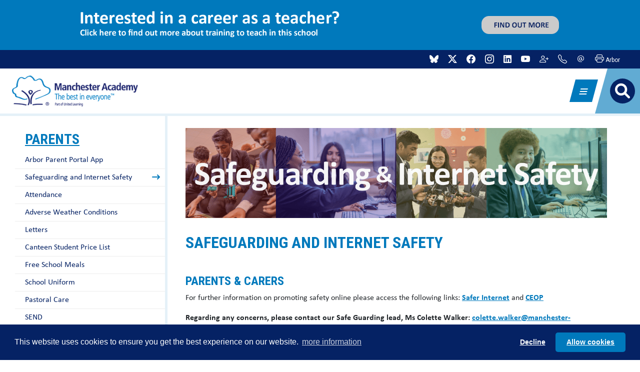

--- FILE ---
content_type: text/html; charset=utf-8
request_url: https://www.manchester-academy.org/parents/safeguarding-and-internet-safety
body_size: 20596
content:
<!DOCTYPE HTML PUBLIC "-//W3C//DTD HTML 4.0 Transitional//EN">
<html  lang="en-GB">
<head id="Head">     

<link rel="stylesheet" type="text/css" href="https://cdnjs.cloudflare.com/ajax/libs/cookieconsent2/3.1.1/cookieconsent.min.css" />
<script src="https://cdnjs.cloudflare.com/ajax/libs/cookieconsent2/3.1.1/cookieconsent.min.js" data-cfasync="false"></script>
<script>
window.addEventListener('load', function(){
  window.cookieconsent.initialise({
   revokeBtn: "<div class='cc-revoke'></div>",
   type: "opt-in",
   theme: "classic",
   palette: {
       popup: {
           background: "#052264",
           text: "#fff"
        },
       button: {
           background: "#0079bc",
           text: "#fff"
        }
    },
   content: {
       link: "more information",
       href: "/terms"
    },
    onInitialise: function(status) {
      if(status == cookieconsent.status.allow) myScripts();
    },
    onStatusChange: function(status) {
      if (this.hasConsented()) myScripts();
    }
  })
});

function myScripts() {
    var newScript = document.createElement("script");
	newScript.type = "text/javascript";
	newScript.setAttribute("async", "true");
	newScript.setAttribute("src", "https://www.googletagmanager.com/gtag/js?id=G-VTCFY41JK5");
	document.documentElement.firstChild.appendChild(newScript);
	window.dataLayer = window.dataLayer || [];
	function gtag(){dataLayer.push(arguments);}
	gtag('js', new Date());
	gtag('config', 'G-VTCFY41JK5',{ 'anonymize_ip': true });
}
</script>


        <meta content="text/html; charset=UTF-8" http-equiv="Content-Type" />
<link rel="stylesheet" href="https://cdnjs.cloudflare.com/ajax/libs/hover.css/2.3.1/css/hover-min.css" integrity="sha512-csw0Ma4oXCAgd/d4nTcpoEoz4nYvvnk21a8VA2h2dzhPAvjbUIK6V3si7/g/HehwdunqqW18RwCJKpD7rL67Xg==" crossorigin="anonymous" referrerpolicy="no-referrer" /><title>
	Safeguarding and Internet Safety | Parents | Manchester Academy
</title><meta id="MetaRobots" name="robots" content="INDEX, FOLLOW" /><link href="https://cdnjs.cloudflare.com/ajax/libs/lity/2.4.1/lity.min.css?cdv=191" rel="stylesheet preload"  as="style" type="text/css"/><link href="/Portals/0/portal.css?cdv=191" type="text/css" rel="stylesheet"/><link href="/Portals/0/2sxc/Content/bs5/dist/styles.min.css?cdv=191" type="text/css" rel="stylesheet"/><link href="/Portals/_default/skins/manchester/css/dnn-default.min.css?cdv=191" rel="stylesheet preload"  as="style" type="text/css"/><link href="/Portals/_default/skins/manchester/bootstrap/css/ul_bootstrap.min.css?cdv=191" rel="stylesheet preload"  as="style" type="text/css"/><link href="/Portals/_default/skins/manchester/vendor/bootstrap-icons/bootstrap-icons.min.css?cdv=191" rel="stylesheet preload"  as="style" type="text/css"/><link href="/Portals/_default/skins/manchester/css/stellarnav.min.css?cdv=191" rel="stylesheet preload"  as="style" type="text/css"/><link href="/Portals/_default/skins/manchester/css/theme.css?cdv=191" rel="stylesheet preload"  as="style" type="text/css"/><script src="/Resources/libraries/jQuery/03_07_01/jquery.js?cdv=191" type="text/javascript"></script><script src="/Resources/libraries/jQuery-UI/01_13_02/jquery-ui.min.js?cdv=191" type="text/javascript"></script><script src="/desktopmodules/tosic_sexycontent/dist/turnOn/turn-on.js?v=18.2.0.1767058675&amp;cdv=191" type="text/javascript"></script><link rel='SHORTCUT ICON' href='/Portals/0/favicon.ico?ver=yND84uaH8r_87mN2ZtoM6Q%3d%3d' type='image/x-icon' /><meta name='viewport' content='width=device-width, initial-scale=1, shrink-to-fit=no' /></head>
<body id="Body">

    <form method="post" action="/parents/safeguarding-and-internet-safety" id="Form" enctype="multipart/form-data">
<div class="aspNetHidden">
<input type="hidden" name="__EVENTTARGET" id="__EVENTTARGET" value="" />
<input type="hidden" name="__EVENTARGUMENT" id="__EVENTARGUMENT" value="" />
<input type="hidden" name="__VIEWSTATE" id="__VIEWSTATE" value="oCDOmMT4wNIz7DDkfEknXJpvojT9RdJqsNOdexmXZA1uMNMW99JzPmxEGOZER1uqy2UuI4GENWPOiXGjJzYAmOBvGUYRi0CE0ZvTYg==" />
</div>

<script type="text/javascript">
//<![CDATA[
var theForm = document.forms['Form'];
if (!theForm) {
    theForm = document.Form;
}
function __doPostBack(eventTarget, eventArgument) {
    if (!theForm.onsubmit || (theForm.onsubmit() != false)) {
        theForm.__EVENTTARGET.value = eventTarget;
        theForm.__EVENTARGUMENT.value = eventArgument;
        theForm.submit();
    }
}
//]]>
</script>


<script src="/WebResource.axd?d=pynGkmcFUV2z84BQzd9CNkStsNDLOJwTJCL_dIP_T7R8Xy8wx6R6d2UM5Gs1&amp;t=638901572248157332" type="text/javascript"></script>


<script type="text/javascript">
//<![CDATA[
var __cultureInfo = {"name":"en-GB","numberFormat":{"CurrencyDecimalDigits":2,"CurrencyDecimalSeparator":".","IsReadOnly":false,"CurrencyGroupSizes":[3],"NumberGroupSizes":[3],"PercentGroupSizes":[3],"CurrencyGroupSeparator":",","CurrencySymbol":"£","NaNSymbol":"NaN","CurrencyNegativePattern":1,"NumberNegativePattern":1,"PercentPositivePattern":1,"PercentNegativePattern":1,"NegativeInfinitySymbol":"-∞","NegativeSign":"-","NumberDecimalDigits":2,"NumberDecimalSeparator":".","NumberGroupSeparator":",","CurrencyPositivePattern":0,"PositiveInfinitySymbol":"∞","PositiveSign":"+","PercentDecimalDigits":2,"PercentDecimalSeparator":".","PercentGroupSeparator":",","PercentSymbol":"%","PerMilleSymbol":"‰","NativeDigits":["0","1","2","3","4","5","6","7","8","9"],"DigitSubstitution":1},"dateTimeFormat":{"AMDesignator":"AM","Calendar":{"MinSupportedDateTime":"\/Date(-62135596800000)\/","MaxSupportedDateTime":"\/Date(253402300799999)\/","AlgorithmType":1,"CalendarType":1,"Eras":[1],"TwoDigitYearMax":2029,"IsReadOnly":false},"DateSeparator":"/","FirstDayOfWeek":1,"CalendarWeekRule":2,"FullDateTimePattern":"dd MMMM yyyy HH:mm:ss","LongDatePattern":"dd MMMM yyyy","LongTimePattern":"HH:mm:ss","MonthDayPattern":"d MMMM","PMDesignator":"PM","RFC1123Pattern":"ddd, dd MMM yyyy HH\u0027:\u0027mm\u0027:\u0027ss \u0027GMT\u0027","ShortDatePattern":"dd/MM/yyyy","ShortTimePattern":"HH:mm","SortableDateTimePattern":"yyyy\u0027-\u0027MM\u0027-\u0027dd\u0027T\u0027HH\u0027:\u0027mm\u0027:\u0027ss","TimeSeparator":":","UniversalSortableDateTimePattern":"yyyy\u0027-\u0027MM\u0027-\u0027dd HH\u0027:\u0027mm\u0027:\u0027ss\u0027Z\u0027","YearMonthPattern":"MMMM yyyy","AbbreviatedDayNames":["Sun","Mon","Tue","Wed","Thu","Fri","Sat"],"ShortestDayNames":["Su","Mo","Tu","We","Th","Fr","Sa"],"DayNames":["Sunday","Monday","Tuesday","Wednesday","Thursday","Friday","Saturday"],"AbbreviatedMonthNames":["Jan","Feb","Mar","Apr","May","Jun","Jul","Aug","Sep","Oct","Nov","Dec",""],"MonthNames":["January","February","March","April","May","June","July","August","September","October","November","December",""],"IsReadOnly":false,"NativeCalendarName":"Gregorian Calendar","AbbreviatedMonthGenitiveNames":["Jan","Feb","Mar","Apr","May","Jun","Jul","Aug","Sep","Oct","Nov","Dec",""],"MonthGenitiveNames":["January","February","March","April","May","June","July","August","September","October","November","December",""]},"eras":[1,"A.D.",null,0]};//]]>
</script>

<script src="/ScriptResource.axd?d=NJmAwtEo3Irup29MAjFkBROjOELV3m77LRlLCN2f0r3YHUKRWksMYbqM0uoGQznC0i4ojkgUQRZaxcgJW6MI_uXZY08cKQPnOqJ5S4VvqreF34CvqqWNdmshHBv2PICA9jzieg2&amp;t=5c0e0825" type="text/javascript"></script>
<script src="/ScriptResource.axd?d=dwY9oWetJoJyNt3Q4nXUTiDtDFkWVJMzhNBSJj3FV0Ssew6iznxvf9Gr9QnAjBfUQZBH7JOCk-5OvPbB3Mjaeq-yxYsIX7uJGE4VzOIaTchq-OrBVwf8WHTmPKturcif1c8H9qAuZWpr8Sxx0&amp;t=5c0e0825" type="text/javascript"></script>
<div class="aspNetHidden">

	<input type="hidden" name="__VIEWSTATEGENERATOR" id="__VIEWSTATEGENERATOR" value="CA0B0334" />
	<input type="hidden" name="__VIEWSTATEENCRYPTED" id="__VIEWSTATEENCRYPTED" value="" />
	<input type="hidden" name="__EVENTVALIDATION" id="__EVENTVALIDATION" value="K8xpqAEEC4a9XF6RG82Vnv+asa+Qw9XVkT8Mnaw7nrsdTnYa/9tSEzQYNmqb4+rlY6oZYgtWCHoEaMFQnD7nR7ajGAh0gnha649mzfvVhGC8s2T3" />
</div><script src="/js/dnn.modalpopup.js?cdv=191" type="text/javascript"></script><script src="/js/dnncore.js?cdv=191" type="text/javascript"></script>
<script type="text/javascript">
//<![CDATA[
Sys.WebForms.PageRequestManager._initialize('ScriptManager', 'Form', [], [], [], 90, '');
//]]>
</script>

        
        
        





<!-- include files -->
<!--CDF(Css|/Portals/_default/skins/manchester/css/dnn-default.min.css?cdv=191|DnnPageHeaderProvider|110)-->
<!--CDF(Css|/Portals/_default/skins/manchester/bootstrap/css/ul_bootstrap.min.css?cdv=191|DnnPageHeaderProvider|120)-->
<!--CDF(Css|/Portals/_default/skins/manchester/vendor/bootstrap-icons/bootstrap-icons.min.css?cdv=191|DnnPageHeaderProvider|130)-->
<!--CDF(Css|/Portals/_default/skins/manchester/css/theme.css?cdv=191|DnnPageHeaderProvider|200)-->
<!--CDF(Css|/Portals/_default/skins/manchester/css/stellarnav.min.css?cdv=191|DnnPageHeaderProvider|140)-->

<!--CDF(Css|https://cdnjs.cloudflare.com/ajax/libs/lity/2.4.1/lity.min.css?cdv=191|DnnPageHeaderProvider|14)-->

<!--CDF(Javascript|/Portals/_default/skins/manchester/bootstrap/js/bootstrap.bundle.min.js?cdv=191|DnnFormBottomProvider|100)-->
<!--CDF(Javascript|/Portals/_default/skins/manchester/js/stellarnav.min.js?cdv=191|DnnFormBottomProvider|110)-->
<!--CDF(Javascript|/Portals/_default/skins/manchester/js/sharer.min.js?cdv=191|DnnFormBottomProvider|120)-->
<!--CDF(Javascript|/Portals/_default/skins/manchester/js/theme.js?cdv=191|DnnFormBottomProvider|130)-->

<!--CDF(Javascript|https://cdnjs.cloudflare.com/ajax/libs/lity/2.4.1/lity.min.js?cdv=191|DnnFormBottomProvider|140)-->

<link rel="stylesheet" href="https://cdnjs.cloudflare.com/ajax/libs/font-awesome/6.1.2/css/all.min.css" integrity="sha512-1sCRPdkRXhBV2PBLUdRb4tMg1w2YPf37qatUFeS7zlBy7jJI8Lf4VHwWfZZfpXtYSLy85pkm9GaYVYMfw5BC1A==" crossorigin="anonymous" referrerpolicy="no-referrer" />



<a href="/teachertraining" id="ulbanner" style="display:block;background-color:#0079bc;">
<div id="ulbannercontent">
</div>
</a>
<style>
#ulbanner {
height:0;background:#0079bc;display:block;text-align:center;overflow:hidden;
}
@keyframes myAnim {
	0% {
		height: 100px;
	}
	100% {
		height: 0px;
	}
}
</style>
<script>
var cookiename = getULBannerCookie("ulbanner");
if (cookiename != "viewed") {
	$.ajax('https://shared.unitedlearningblogs.org.uk/api/2sxc/app/Banner/data/Banner/493').then(data => {
		if(data.IsActive == true) {
			console.log("Reading United Learning banner");
			$('#ulbanner').css('height','100px');
			$('#ulbanner').css('animation','myAnim 2s ease 10s 1 normal forwards');
			var isMobile = false;
			if(/(android|bb\d+|meego).+mobile|avantgo|bada\/|blackberry|blazer|compal|elaine|fennec|hiptop|iemobile|ip(hone|od)|ipad|iris|kindle|Android|Silk|lge |maemo|midp|mmp|netfront|opera m(ob|in)i|palm( os)?|phone|p(ixi|re)\/|plucker|pocket|psp|series(4|6)0|symbian|treo|up\.(browser|link)|vodafone|wap|windows (ce|phone)|xda|xiino/i.test(navigator.userAgent) 
		|| /1207|6310|6590|3gso|4thp|50[1-6]i|770s|802s|a wa|abac|ac(er|oo|s\-)|ai(ko|rn)|al(av|ca|co)|amoi|an(ex|ny|yw)|aptu|ar(ch|go)|as(te|us)|attw|au(di|\-m|r |s )|avan|be(ck|ll|nq)|bi(lb|rd)|bl(ac|az)|br(e|v)w|bumb|bw\-(n|u)|c55\/|capi|ccwa|cdm\-|cell|chtm|cldc|cmd\-|co(mp|nd)|craw|da(it|ll|ng)|dbte|dc\-s|devi|dica|dmob|do(c|p)o|ds(12|\-d)|el(49|ai)|em(l2|ul)|er(ic|k0)|esl8|ez([4-7]0|os|wa|ze)|fetc|fly(\-|_)|g1 u|g560|gene|gf\-5|g\-mo|go(\.w|od)|gr(ad|un)|haie|hcit|hd\-(m|p|t)|hei\-|hi(pt|ta)|hp( i|ip)|hs\-c|ht(c(\-| |_|a|g|p|s|t)|tp)|hu(aw|tc)|i\-(20|go|ma)|i230|iac( |\-|\/)|ibro|idea|ig01|ikom|im1k|inno|ipaq|iris|ja(t|v)a|jbro|jemu|jigs|kddi|keji|kgt( |\/)|klon|kpt |kwc\-|kyo(c|k)|le(no|xi)|lg( g|\/(k|l|u)|50|54|\-[a-w])|libw|lynx|m1\-w|m3ga|m50\/|ma(te|ui|xo)|mc(01|21|ca)|m\-cr|me(rc|ri)|mi(o8|oa|ts)|mmef|mo(01|02|bi|de|do|t(\-| |o|v)|zz)|mt(50|p1|v )|mwbp|mywa|n10[0-2]|n20[2-3]|n30(0|2)|n50(0|2|5)|n7(0(0|1)|10)|ne((c|m)\-|on|tf|wf|wg|wt)|nok(6|i)|nzph|o2im|op(ti|wv)|oran|owg1|p800|pan(a|d|t)|pdxg|pg(13|\-([1-8]|c))|phil|pire|pl(ay|uc)|pn\-2|po(ck|rt|se)|prox|psio|pt\-g|qa\-a|qc(07|12|21|32|60|\-[2-7]|i\-)|qtek|r380|r600|raks|rim9|ro(ve|zo)|s55\/|sa(ge|ma|mm|ms|ny|va)|sc(01|h\-|oo|p\-)|sdk\/|se(c(\-|0|1)|47|mc|nd|ri)|sgh\-|shar|sie(\-|m)|sk\-0|sl(45|id)|sm(al|ar|b3|it|t5)|so(ft|ny)|sp(01|h\-|v\-|v )|sy(01|mb)|t2(18|50)|t6(00|10|18)|ta(gt|lk)|tcl\-|tdg\-|tel(i|m)|tim\-|t\-mo|to(pl|sh)|ts(70|m\-|m3|m5)|tx\-9|up(\.b|g1|si)|utst|v400|v750|veri|vi(rg|te)|vk(40|5[0-3]|\-v)|vm40|voda|vulc|vx(52|53|60|61|70|80|81|83|85|98)|w3c(\-| )|webc|whit|wi(g |nc|nw)|wmlb|wonu|x700|yas\-|your|zeto|zte\-/i.test(navigator.userAgent.substr(0,4))) { 
				isMobile = true;
			}
			if(isMobile) {
				$('#ulbannercontent').append('<img src="https://shared.unitedlearningblogs.org.uk' + data.MobileImage + '" style="max-width:100%;" alt="' + data.Title + '" />');
				$('#ulbanner').attr('href',data.Link);
			} else {
				$('#ulbannercontent').append('<img src="https://shared.unitedlearningblogs.org.uk' + data.Image + '" style="max-width:100%;" alt="' + data.Title + '" />');
				$('#ulbanner').attr('href',data.Link);
			}
		}
	})
	document.cookie = "ulbanner=viewed; expires=0; path=/";
}
function getULBannerCookie(cname) {
    var name = cname + "=";
    var ca = document.cookie.split(';');
    for (var i = 0; i < ca.length; i++) {
        var c = ca[i];
        while (c.charAt(0) == ' ') c = c.substring(1);
        if (c.indexOf(name) != -1) return c.substring(name.length, c.length);
    }
    return "";
}
</script>



<div class="header-top bg-secondary text-white p-2">
	<div class="social text-right d-none d-lg-block">
		<div class="d-flex justify-content-end align-items-center">
			<div class="px-4 header-links bright-text" style="font-size: 12px;">
				<div class='sc-content-block'  data-cb-instance='706' data-cb-id='706' data-edit-context='{"jsApi":{"platform":"dnn","page":104,"root":"/","api":"/api/e.x.t/","appApi":"/api/2sxc/","uiRoot":"/desktopmodules/tosic_sexycontent/","rvtHeader":"RequestVerificationToken","rvt":"-S5S2g0f0Qu0q70QFXORUG9r3A5_j2VEI6ZmfXSeQacnthHjzpLUGP_f5Vk5BVKqxekjTQ2","dialogQuery":"portalId=0","source":"module JsApi"}}' >


<div class="space-on-admin row-of-links">
  <a href="https://bsky.app/profile/manchesteracademy.bsky.social" target="_blank" title="Bluesky" class="text-decoration-none mx-2 d-inline-block hvr-grow"  >
          <img src="/Portals/0/adam/Content/jf1KNfxyUUe2GaC3mQJNdA/Image/bluesky-brands-solid-white.svg" style="height:18px;" alt="Bluesky" class="img-fluid header-social-image" />
          <h3 class="show-on-admin">Bluesky</h3>
  </a>
  <a href="https://twitter.com/McrAcademy" target="_blank" title="Twitter" class="text-decoration-none mx-2 d-inline-block hvr-grow"  >
      <i class="bi bi-twitter-x link-icon" aria-hidden="true"></i>
              <h3 class="show-on-admin">Twitter</h3>
  </a>
  <a href="https://en-gb.facebook.com/MCRAcademyHighSchool" target="_blank" title="Facebook" class="text-decoration-none mx-2 d-inline-block hvr-grow"  >
      <i class="bi bi-facebook link-icon" aria-hidden="true"></i>
              <h3 class="show-on-admin">Facebook</h3>
  </a>
  <a href="https://www.instagram.com/mcracademyschool/" target="_blank" title="Instagram" class="text-decoration-none mx-2 d-inline-block hvr-grow"  >
      <i class="bi bi-instagram link-icon" aria-hidden="true"></i>
              <h3 class="show-on-admin">Instagram</h3>
  </a>
  <a href="https://www.linkedin.com/company/manchester-academy-united-learning " target="_blank" title="LinkedIn" class="text-decoration-none mx-2 d-inline-block hvr-grow"  >
      <i class="fab fa-linkedin link-icon" aria-hidden="true"></i>
              <h3 class="show-on-admin">LinkedIn</h3>
  </a>
  <a href="https://www.youtube.com/user/McrAcademy" target="_blank" title="YouTube" class="text-decoration-none mx-2 d-inline-block hvr-grow"  >
      <i class="bi bi-youtube link-icon" aria-hidden="true"></i>
              <h3 class="show-on-admin">YouTube</h3>
  </a>
  <a href="https://www.manchester-academy.org/parents/safeguarding-and-internet-safety" target="_self" title="Safeguarding" class="text-decoration-none mx-2 d-inline-block hvr-grow"  >
      <i class="bi bi-person-plus link-icon" aria-hidden="true"></i>
              <h3 class="show-on-admin">Safeguarding</h3>
  </a>
  <a href="tel:0161 232 1639" target="_blank" title="Telephone" class="text-decoration-none mx-2 d-inline-block hvr-grow"  >
      <i class="bi bi-telephone link-icon" aria-hidden="true"></i>
              <h3 class="show-on-admin">Telephone</h3>
  </a>
  <a href="mailto:office@manchester-academy.org" target="_blank" title="Email" class="text-decoration-none mx-2 d-inline-block hvr-grow"  >
      <i class="bi bi-at link-icon" aria-hidden="true"></i>
              <h3 class="show-on-admin">Email</h3>
  </a>
  <a href="https://www.manchester-academy.org/parents/arbor-parent-portal-app" target="_blank" title="Arbor" class="text-decoration-none mx-2 d-inline-block hvr-grow"  >
      <i class="bi fa-user-graduate link-icon" aria-hidden="true"></i>
              <span>Arbor</span>
      <h3 class="show-on-admin">Arbor</h3>
  </a>
</div>



  
   
  <turnOn turn-on='{ "run": "window.appContent.showEncryptedMails()" }'></turnOn>

</div>
			</div>
			<div><div id="google_translate_element"></div></div>
			<script type="text/javascript">
				function googleTranslateElementInit() {
					new google.translate.TranslateElement({pageLanguage: 'en'}, 'google_translate_element');
				}
			</script>
			<script type="text/javascript" src="//translate.google.com/translate_a/element.js?cb=googleTranslateElementInit"></script>
			<style>.goog-te-combo { font-size: 10px !important; }</style>
		</div>
	</div>
</div>
<header style="height:auto;" id="myHeader">
	<div class="bg-white d-flex align-items-center justify-content-between">
		<div class="px-2 px-4">
			<a id="dnn_dnnLOGO_hypLogo" title="Manchester Academy" aria-label="Manchester Academy" href="https://www.manchester-academy.org/"><img id="dnn_dnnLOGO_imgLogo" class="header-logo" src="/Portals/0/mncalogo.png?ver=Dgw_qT1fdEZg65_JXY-Ylg%3d%3d" alt="Manchester Academy" /></a>
		</div>
		<div class="d-flex align-items-center justify-content-end">
			<div class="">
				
<div class="stellarnav">
	<ul>
		

        <li class="">
            <a href="https://www.manchester-academy.org/" class="nin  depth-0">Home</a>
        </li>
        <li class="">
            <a href="https://www.manchester-academy.org/apply-today" class="nin has-children depth-0">Apply Today</a>
                <ul style="display:none">
                            <li class="">
            <a href="https://www.manchester-academy.org/apply-today/how-to-apply" class="nin  depth-1">How to Apply</a>
        </li>
        <li class="">
            <a href="https://www.manchester-academy.org/apply-today/transition" class="nin  depth-1">Transition</a>
        </li>
        <li class="">
            <a href="https://www.manchester-academy.org/apply-today/virtual-tour" class="nin  depth-1">Virtual Tour</a>
        </li>
        <li class="">
            <a href="https://www.manchester-academy.org/apply-today/prospectus" class="nin  depth-1">Prospectus</a>
        </li>

                </ul>
        </li>
        <li class="">
            <a href="https://www.manchester-academy.org/about-us" class="nin has-children depth-0">About Us</a>
                <ul style="display:none">
                            <li class="">
            <a href="https://www.manchester-academy.org/about-us/principals-welcome" class="nin  depth-1">Principal&#39;s Welcome</a>
        </li>
        <li class="">
            <a href="https://www.manchester-academy.org/about-us/why-choose-us" class="nin  depth-1">Why Choose Us?</a>
        </li>
        <li class="">
            <a href="https://www.manchester-academy.org/about-us/ethos-and-values" class="nin  depth-1">Ethos and Values</a>
        </li>
        <li class="">
            <a href="https://www.manchester-academy.org/about-us/education-with-character" class="nin  depth-1">Education With Character</a>
        </li>
        <li class="">
            <a href="https://www.manchester-academy.org/about-us/testimonials" class="nin  depth-1">Testimonials</a>
        </li>
        <li class="">
            <a href="https://www.manchester-academy.org/about-us/essential-information" class="nin has-children depth-1">Essential Information</a>
        </li>
        <li class="">
            <a href="https://www.manchester-academy.org/about-us/governing-body" class="nin  depth-1">Governing Body</a>
        </li>
        <li class="">
            <a href="https://www.manchester-academy.org/about-us/united-learning" class="nin  depth-1">United Learning</a>
        </li>

                </ul>
        </li>
        <li class="">
            <a href="https://www.manchester-academy.org/curriculum" class="nin has-children depth-0">Curriculum</a>
                <ul style="display:none">
                            <li class="">
            <a href="https://www.manchester-academy.org/curriculum/curriculum-areas" class="nin has-children depth-1">Curriculum Areas</a>
        </li>

                </ul>
        </li>
        <li class="">
            <a href="https://www.manchester-academy.org/careers-hub" class="nin  depth-0">Careers Hub</a>
        </li>
        <li class="">
            <a href="https://www.manchester-academy.org/news/news-articles" class="nin has-children depth-0">News</a>
                <ul style="display:none">
                            <li class="">
            <a href="https://www.manchester-academy.org/news/newsletters" class="nin  depth-1">Newsletters</a>
        </li>
        <li class="">
            <a href="https://www.manchester-academy.org/news/news-articles" class="nin  depth-1">News Articles</a>
        </li>

                </ul>
        </li>
        <li class="open">
            <a href="https://www.manchester-academy.org/parents" class="nin has-children depth-0">Parents</a>
                <ul style="display:block">
                            <li class="">
            <a href="https://www.manchester-academy.org/parents/arbor-parent-portal-app" class="nin  depth-1">Arbor Parent Portal App</a>
        </li>
        <li class="open">
            <a href="https://www.manchester-academy.org/parents/safeguarding-and-internet-safety" class="nin selected depth-1">Safeguarding and Internet Safety</a>
        </li>
        <li class="">
            <a href="https://www.manchester-academy.org/parents/attendance" class="nin has-children depth-1">Attendance</a>
        </li>
        <li class="">
            <a href="https://www.manchester-academy.org/parents/adverse-weather-conditions" class="nin  depth-1">Adverse Weather Conditions</a>
        </li>
        <li class="">
            <a href="https://www.manchester-academy.org/parents/letters" class="nin  depth-1">Letters</a>
        </li>
        <li class="">
            <a href="https://www.manchester-academy.org/parents/canteen-student-price-list" class="nin  depth-1">Canteen Student Price List</a>
        </li>
        <li class="">
            <a href="https://www.manchester-academy.org/parents/free-school-meals" class="nin  depth-1">Free School Meals</a>
        </li>
        <li class="">
            <a href="https://www.manchester-academy.org/parents/school-uniform" class="nin  depth-1">School Uniform</a>
        </li>
        <li class="">
            <a href="https://www.manchester-academy.org/parents/pastoral-care" class="nin  depth-1">Pastoral Care</a>
        </li>
        <li class="">
            <a href="https://www.manchester-academy.org/parents/send" class="nin has-children depth-1">SEND</a>
        </li>
        <li class="">
            <a href="https://www.manchester-academy.org/parents/the-school-day" class="nin has-children depth-1">The School Day</a>
        </li>
        <li class="">
            <a href="https://www.manchester-academy.org/parents/term-dates" class="nin has-children depth-1">Term Dates</a>
        </li>
        <li class="">
            <a href="https://www.manchester-academy.org/parents/transport-to-school" class="nin  depth-1">Transport to School</a>
        </li>
        <li class="">
            <a href="https://www.manchester-academy.org/parents/parent-guides" class="nin  depth-1">Parent Guides</a>
        </li>

                </ul>
        </li>
        <li class="">
            <a href="https://www.manchester-academy.org/students" class="nin has-children depth-0">Students</a>
                <ul style="display:none">
                            <li class="">
            <a href="https://www.manchester-academy.org/students/remote-learning" class="nin  depth-1">Remote Learning</a>
        </li>
        <li class="">
            <a href="https://www.manchester-academy.org/students/independent-learning" class="nin  depth-1" target="_blank">Independent Learning</a>
        </li>
        <li class="">
            <a href="https://www.manchester-academy.org/students/enrichment-timetable" class="nin  depth-1">Enrichment Timetable</a>
        </li>
        <li class="">
            <a href="https://www.manchester-academy.org/students/year-9-pathways-videos" class="nin  depth-1">Year 9 Pathways Videos</a>
        </li>
        <li class="">
            <a href="https://www.manchester-academy.org/students/exams" class="nin  depth-1">Exams</a>
        </li>

                </ul>
        </li>
        <li class="">
            <a href="https://www.manchester-academy.org/our-community" class="nin has-children depth-0">Our Community</a>
                <ul style="display:none">
                            <li class="">
            <a href="https://www.manchester-academy.org/our-community/chatty-caf&#233;" class="nin  depth-1">Chatty Caf&#233;</a>
        </li>
        <li class="">
            <a href="https://www.manchester-academy.org/our-community/ladies-literacy-classes" class="nin  depth-1">Ladies&#39; Literacy Classes</a>
        </li>

                </ul>
        </li>
        <li class="">
            <a href="https://www.manchester-academy.org/vacancies" class="nin has-children depth-0">Vacancies</a>
                <ul style="display:none">
                            <li class="">
            <a href="https://www.manchester-academy.org/vacancies/train-to-teach" class="nin  depth-1">Train to Teach</a>
        </li>

                </ul>
        </li>
        <li class="">
            <a href="https://www.manchester-academy.org/contact-us" class="nin has-children depth-0">Contact Us</a>
                <ul style="display:none">
                            <li class="">
            <a href="https://www.manchester-academy.org/contact-us/staff-list" class="nin  depth-1">Staff List</a>
        </li>
        <li class="">
            <a href="https://mcracademy.schoolhire.co.uk/" class="nin  depth-1" target="_blank">Book our facilities</a>
        </li>

                </ul>
        </li>





    </ul>
</div>
<script type="text/javascript">
	jQuery(document).ready(function($) {
		jQuery('.stellarnav').stellarNav({
			breakpoint: 1600,
			theme: 'light',
			position: 'right',
			menuLabel: ''
		});
	});
</script>
			</div>
			<div class="d-flex align-items-center justify-content-center position-relative" style="border-bottom:90px solid #61abd3; width: 90px; border-left: 25px solid transparent; height: 0;">
				<a href="/search-results" class="bg-secondary position-absolute d-flex align-items-center justify-content-center text-decoration-none" style="border-radius: 100%; width: 50px; height: 50px; top: 20px; right: 10px;">
					<i class="fa-solid fa-magnifying-glass" style="font-size: 30px; color: #fff;"></i>
				</a>
			</div>
		</div>
	</div>
</header>
<div id="top-of-site-pixel-anchor"></div>
<div id="is-on-mobile" class="d-block d-md-none"></div>

<banner>
	<div id="dnn_BannerPane" class="banner-admin DNNEmptyPane"></div>
</banner>

<main class="container">
	<div class="row">
		<div class="col-12 col-md-4 col-lg-3 p-2 p-md-0 order-2 order-md-1">
			<div class="subpagemenu">
				<h3><a href="https://www.manchester-academy.org/parents">Parents</a></h3>
				<ul class="normal" id="subpagenavigation">
            <li class="">
                <a href="https://www.manchester-academy.org/parents/arbor-parent-portal-app" class="subpage  ">Arbor Parent Portal App</a>

        </li>
        <li class="active">
                <a href="https://www.manchester-academy.org/parents/safeguarding-and-internet-safety" class="subpage  selected">Safeguarding and Internet Safety</a>

        </li>
        <li class="">
                <a href="https://www.manchester-academy.org/parents/attendance" class="subpage split ">Attendance</a>

        </li>
        <li class="">
                <a href="https://www.manchester-academy.org/parents/adverse-weather-conditions" class="subpage  ">Adverse Weather Conditions</a>

        </li>
        <li class="">
                <a href="https://www.manchester-academy.org/parents/letters" class="subpage  ">Letters</a>

        </li>
        <li class="">
                <a href="https://www.manchester-academy.org/parents/canteen-student-price-list" class="subpage  ">Canteen Student Price List</a>

        </li>
        <li class="">
                <a href="https://www.manchester-academy.org/parents/free-school-meals" class="subpage  ">Free School Meals</a>

        </li>
        <li class="">
                <a href="https://www.manchester-academy.org/parents/school-uniform" class="subpage  ">School Uniform</a>

        </li>
        <li class="">
                <a href="https://www.manchester-academy.org/parents/pastoral-care" class="subpage  ">Pastoral Care</a>

        </li>
        <li class="">
                <a href="https://www.manchester-academy.org/parents/send" class="subpage split ">SEND</a>

        </li>
        <li class="">
                <a href="https://www.manchester-academy.org/parents/the-school-day" class="subpage split ">The School Day</a>

        </li>
        <li class="">
                <a href="https://www.manchester-academy.org/parents/term-dates" class="subpage split ">Term Dates</a>

        </li>
        <li class="">
                <a href="https://www.manchester-academy.org/parents/transport-to-school" class="subpage  ">Transport to School</a>

        </li>
        <li class="">
                <a href="https://www.manchester-academy.org/parents/parent-guides" class="subpage  ">Parent Guides</a>

        </li>

</ul>



				
			</div>
		</div>
		<div class="col-12 col-md-8 col-lg-9 order-1 order-md-2">
			<div class="p-2 p-lg-4">
				<div id="dnn_ContentPane"><div class="DnnModule DnnModule-2sxc DnnModule-1041 DnnVersionableControl"><a name="1041"></a>

<section id="module-1041">
  <div id="dnn_ctr1041_ContentPane"><!-- Start_Module_1041 --><div id="dnn_ctr1041_ModuleContent" class="DNNModuleContent Mod2sxcC">
	<div class='sc-content-block'  data-cb-instance='1041' data-cb-id='1041'>


<div class="co-header" >
  <picture><source type='image/png' srcset='/Portals/0/adam/Content/I2Kj-edhBUOe97Qn_jPLLQ/Image/Safeguarding%20Web%20Banner.png?w=1400&amp;h=300&amp;quality=75&amp;mode=crop&amp;scale=both'><img src='/Portals/0/adam/Content/I2Kj-edhBUOe97Qn_jPLLQ/Image/Safeguarding%20Web%20Banner.png?w=1400&amp;h=300&amp;quality=75&amp;mode=crop&amp;scale=both' loading='lazy' class='w-100 img-fluid' width='1400' height='300'></picture>
</div>



  

</div>
</div><!-- End_Module_1041 --></div>
</section></div><div class="DnnModule DnnModule-2sxc DnnModule-1037 DnnVersionableControl"><a name="1037"></a>

<section id="module-1037">
  <div id="dnn_ctr1037_ContentPane"><!-- Start_Module_1037 --><div id="dnn_ctr1037_ModuleContent" class="DNNModuleContent Mod2sxcC">
	<div class='sc-content-block'  data-cb-instance='1037' data-cb-id='1037'>

 

<div >
    <div class="stripe-on-admin" style="height:30px;"></div>
</div>
</div>
</div><!-- End_Module_1037 --></div>
</section></div><div class="DnnModule DnnModule-2sxc DnnModule-582 DnnVersionableControl"><a name="582"></a>

<section id="module-582">
  <div id="dnn_ctr582_ContentPane"><!-- Start_Module_582 --><div id="dnn_ctr582_ModuleContent" class="DNNModuleContent Mod2sxcC">
	<div class='sc-content-block'  data-cb-instance='582' data-cb-id='582'>

  <div class='row '>
    <div class='col-md-12 offset-md-0 ' >
      
      
<h2>Safeguarding and Internet Safety</h2>
      <h4>&nbsp;</h4>
<h4>PARENTS &amp; CARERS&nbsp;</h4>
<p>For further information on promoting safety online please access the following links:&nbsp;<strong><a href="https://www.saferinternet.org.uk/" target="_blank" rel="noopener">Safer Internet</a> </strong>and&nbsp;<strong><a href="https://www.ceop.police.uk/Safety-Centre/" target="_blank" rel="noopener">CEOP</a></strong></p>
<p><strong>Regarding any concerns, please contact our Safe Guarding lead, Ms Colette Walker: <a href="mailto:colette.walker@manchester-academy.org" target="_blank" rel="noopener">colette.walker@manchester-academy.org</a> &nbsp;Tel: 0161 232 1639</strong></p>
<h4>&nbsp;</h4>
<h4>STUDENTS&nbsp;</h4>
<p>If you are worried about something that is happening to <strong>you or someone you know,</strong> you don't have to deal with it on your own. Speak with a <strong>teacher or another adult in school</strong> you trust and they will help you to <strong>access support.</strong></p>
<p>You can also access support online:&nbsp;</p>
<ul>
<li><a href="https://www.talkgrief.org/" target="_blank" rel="noopener"><strong>TalkGrief</strong></a> - grief support for teens and young adults</li>
<li><a href="https://www.apartofme.org/support-and-safety" target="_blank" rel="noopener"><strong>Apart of Me</strong></a> - online support and safety resources&nbsp;</li>
<li><a href="https://www.apartofme.org/apart-of-me" target="_blank" rel="noopener"><strong>Apart of Me</strong></a> - download the <span data-olk-copy-source="MessageBody">app about coping with bereavement</span></li>
<li><span data-olk-copy-source="MessageBody"><strong><a href="https://www.kooth.com/" target="_blank" rel="noopener">Kooth</a></strong> - </span>online counselling and support service</li>
<li><a href="https://www.42ndstreet.org.uk/" target="_blank" rel="noopener"><strong>42'nd Street</strong></a> - offers counselling and art-based activities</li>
<li><a href="https://www.childline.org.uk/" target="_blank" rel="noopener"><strong>Childline</strong></a> - useful information and offers online counselling</li>
</ul>
<p>You can always report issues to our&nbsp;<strong>Designated Safeguarding Lead, Ms Walker, </strong>who can also help you arrange an appointment with a young persons councellor. <strong>Please email Ms Walker at at&nbsp;<a href="mailto:colette.walker@manchester-academy.org" target="_blank" rel="noopener">colette.walker@manchester-academy.org</a></strong></p>
<p>What you tell them stays with them! They will listen &amp; give you space to talk.</p>
<h4>&nbsp;</h4>
<h4>ADDITIONAL SUPPORT&nbsp;</h4>
<ul>
<li>You can come along to <strong><a title="Brook" href="https://www.brook.org.uk/find-a-service/regions/manchester" target="_blank" rel="noopener">Brook</a>&nbsp;</strong>in Manchester at <strong>81 Lever St, M1 1FL</strong></li>
<li>Ring <strong>0161 237 300, </strong>or ask someone to call for you</li>
</ul>
    </div>
  </div> 




  
   
  <turnOn turn-on='{ "run": "window.appContent.showEncryptedMails()" }'></turnOn>

</div>
</div><!-- End_Module_582 --></div>
</section></div><div class="DnnModule DnnModule-2sxc DnnModule-992 DnnVersionableControl"><a name="992"></a>

<section id="module-992">
  <div id="dnn_ctr992_ContentPane"><!-- Start_Module_992 --><div id="dnn_ctr992_ModuleContent" class="DNNModuleContent Mod2sxcC">
	<div class='sc-content-block'  data-cb-instance='992' data-cb-id='992'>

 

<div >
    <div class="stripe-on-admin" style="height:30px;"></div>
</div>
</div>
</div><!-- End_Module_992 --></div>
</section></div><div class="DnnModule DnnModule-2sxc-app DnnModule-583 DnnVersionableControl"><a name="583"></a>

<section id="module-583">
  <div id="dnn_ctr583_ContentPane"><!-- Start_Module_583 --><div id="dnn_ctr583_ModuleContent" class="DNNModuleContent Mod2sxcappC">
	<div class='sc-content-block'  data-cb-instance='583' data-cb-id='583'>

 

<div class="accordion-two block-583 mb-4">
        <div >
            <div class="accordion-header" data-target="accordion-1429">Safeguarding Team</div>
            <div class="accordion-content" id="accordion-1429">
                <div class="accordion-padder">
                    <p><img style="width: 75%;" src="/Portals/0/adam/AccordionTwo/1tqrCnMyQ0mboVNfJbyI4w/Content/Safeguarding Staff 2025.jpg" data-cmsid="file:Safeguarding Staff 2025.jpg"></p>
                </div>
            </div>
        </div>
        <div >
            <div class="accordion-header" data-target="accordion-1430">FGM</div>
            <div class="accordion-content" id="accordion-1430">
                <div class="accordion-padder">
                    <h3>Manchester Academy supports the campaign to end female genital mutilation</h3>
<p><a href="//players.brightcove.net/79855382001/af5d097e-7fd6-4b69-bc79-e0e63873289a_default/index.html?videoId=5027417997001" target="_blank" rel="noopener">Please view this video called FGM</a>, The Facts on NHS Choices</p>
<p>For more details, please visit thefollowing NHS website&nbsp;&ndash;&nbsp;<a title="FGM" href="http://www.nhs.uk/Conditions/female-genital-mutilation/Pages/Introduction.aspx" target="_blank" rel="noopener">www.nhs.uk/fgm</a></p>
                </div>
            </div>
        </div>
        <div >
            <div class="accordion-header" data-target="accordion-1431">School Counsellor</div>
            <div class="accordion-content" id="accordion-1431">
                <div class="accordion-padder">
                    <h3>The School Counselling Service is here to provide support for anything that may be troubling you at school or home&nbsp;&nbsp;&nbsp;</h3>
<p>It&rsquo;s normal to feel unhappy sometimes. But if you are stuck, often feeling stressed, angry or upset, do talk to an adult you trust &ndash; this may be your parent or carer, or a staff member. It can also be your school counsellor who has had the training to help with improving well-being and who can keep what you say private. Please note that if you are in danger, the counsellor will focus on keeping you safe which may involve telling someone else in school or your parent/carer so that they can help.&nbsp;Your counsellor can connect you with counsellors from other agencies such as NHS Thrive in Education, CAMHS, 42nd&nbsp;Street and art therapy.</p>
<h4>How to find us</h4>
<ul>
<li>The school counsellor is on C floor, next to the Safeguarding room.</li>
<li>You can leave a message in the post box outside the counselling room and then we will come to your classroom usually within a week to collect you to meet with us.</li>
<li>Parents or carers can also get in touch with us to request counselling on your behalf by calling 0161 232 1639.</li>
</ul>
<h4>Other organisations who can help</h4>
<ul>
<li>Childline has lots of useful information and offers online counselling. 0800 1111 (This is a free number).&nbsp;<a href="https://www.childline.org.uk/" target="_blank" rel="noopener">https://www.childline.org.uk/</a><a href="http://www.childline.org.uk/%C2%A0" target="_blank" rel="noopener">&nbsp;</a></li>
<li>Kooth is an online counselling and support service&nbsp;<a href="https://kooth.com/" target="_blank" rel="noopener">https://kooth.com/</a></li>
<li>42nd&nbsp;Street is based in the city centre and offers counselling and art-based activities. 0161 228 7321&nbsp;<a href="http://42ndstreet.org.uk/" target="_blank" rel="noopener">http://42ndstreet.org.uk/</a></li>
<li>Manchester Mind Young People&rsquo;s Service is based in Levenshulme and helps students aged 15 and above. It offers counselling, volunteering, mentoring and help with money problems. 0161 221 3054&nbsp;<a href="https://www.manchestermind.org/" target="_blank" rel="noopener">https://www.manchestermind.org/</a></li>
<li>Visit your GP &ndash; they can help with how you feel, how well you&rsquo;re sleeping and eating, and how you are feeling in your body.</li>
<li>Your parent and carer can get advice by calling the Young Minds Parent Helpline 0808 802 5544 Monday to Friday 9.30pm to 4pm.&nbsp;<a href="https://youngminds.org.uk/find-help/for-parents/" target="_blank" rel="noopener">https://youngminds.org.uk/find-help/for-parents/</a></li>
<li>For enjoyable youth activities, visit the Moss Side Powerhouse <a href="https://msmpowerhouse.org.uk/" target="_blank" rel="noopener">https://msmpowerhouse.org.uk/</a> and Hideaway <a href="https://thehideaway.org.uk/" target="_blank" rel="noopener">https://thehideaway.org.uk/</a></li>
</ul>
<h3>5 ways to look after your emotional well-being</h3>
<p><strong>Connect </strong>&ndash;&nbsp;Talk to someone and spend some quality time with family and friends.</p>
<p><strong>Be active</strong>&nbsp;&ndash; Go running, jog on the spot, or do star jumps! Exercise improves mood.</p>
<p><strong>Take notice</strong>&nbsp;&ndash; Use your eyes and ears to notice your surroundings including trees and plants. &nbsp;This helps you take a break from being inside your head overthinking about problems.</p>
<p><strong>Learn&nbsp;</strong>- Keep your mind focused on something useful or enjoyable. Join a new club from the list on the enrichment calendar!</p>
<p><strong>Give&nbsp;</strong>&ndash; when you smile at someone, or help them, it&rsquo;ll make you happy too.</p>
<h4>Coping With Exams</h4>
<p>Exams can be a worrying and stressful time but it is natural to feel worried at this time. All you can do is try your best and that is enough.</p>
                </div>
            </div>
        </div>
        <div >
            <div class="accordion-header" data-target="accordion-1432">Online Safety</div>
            <div class="accordion-content" id="accordion-1432">
                <div class="accordion-padder">
                    <h3>Online Safety: Video guides for the free ISP parental controls</h3>
<p>The country's four leading Internet Service Providers (ISPs)&nbsp;BT,&nbsp;Sky,&nbsp;TalkTalk&nbsp;and&nbsp;Virgin Media&nbsp;have each made short video clips outlining:</p>
<ul>
<li>where you can find their free parental controls</li>
<li>what they do; and</li>
<li>how you set them up</li>
</ul>
<p>These films have been&nbsp;made available on the&nbsp;<a href="http://www.saferinternet.org.uk/" target="_blank" rel="noopener">UK Safer Internet Centre</a> website.</p>
<p>The ISPs have committed to keeping these films updated, so any new content will be published&nbsp;on this page&nbsp;as and when it&nbsp;becomes available.</p>
                </div>
            </div>
        </div>
</div>
<script>
    $(document).ready(function() {
        $('.accordion-two.block-583 .accordion-header').click(function() { 
            var target = $(this).data('target');
            if($('#' + target).hasClass("open")) {
                $('#' + target).removeClass("open");
                $(this).removeClass("isopen");
            } else {
                $('#' + target).addClass("open");
                $(this).addClass("isopen");
            }
        });
    });
</script>
<style>
    .accordion-header {
        font-size: 18px;
        display: flex;
        align-items: center;
        border: 0;
        position: relative;
        margin-bottom: 10px;
        background: #052264;
        color: #fff;
        padding: 8px 15px;
        height: auto;
        border-radius: 0;
        cursor: pointer;
        font-weight: bold;
    }
    .accordion-header:hover {
        background-color: rgba(0,121,188,0.8);
        color: #fff;
    }
    .accordion-header::after {
        position: absolute;
        right: 10px;
        transform: rotate(0deg);
        display: inline-flex;
        text-rendering: auto;
        -webkit-font-smoothing: antialiased;
        font: var(--fa-font-solid);
        content: "\2b";
        transition: all 500ms ease-in-out;
        font-size: 26px;
    }
    .accordion-header.isopen {
        background-color: #052264;
    }
    .accordion-header.isopen::after {
        transform: rotate(45deg);
    }
    .accordion-content {
        max-height: 0;
        overflow: hidden;
        transition: max-height 500ms ease-in-out;
    }
    .accordion-content.open {
        max-height: 2000px;
    }
    .accordion-padder {
        padding: 10px;
    }

</style>
</div>
</div><!-- End_Module_583 --></div>
</section></div><div class="DnnModule DnnModule-2sxc DnnModule-789 DnnVersionableControl"><a name="789"></a>

<section id="module-789">
  <div id="dnn_ctr789_ContentPane"><!-- Start_Module_789 --><div id="dnn_ctr789_ModuleContent" class="DNNModuleContent Mod2sxcC">
	<div class='sc-content-block'  data-cb-instance='789' data-cb-id='789'>


  <div class='' >
    
    
<h4>Guides to Wellbeing and Safety</h4>
  </div>



  
   
  <turnOn turn-on='{ "run": "window.appContent.showEncryptedMails()" }'></turnOn>

</div>
</div><!-- End_Module_789 --></div>
</section></div><div class="DnnModule DnnModule-2sxc DnnModule-788 DnnVersionableControl"><a name="788"></a>

<section id="module-788">
  <div id="dnn_ctr788_ContentPane"><!-- Start_Module_788 --><div id="dnn_ctr788_ModuleContent" class="DNNModuleContent Mod2sxcC">
	<div class='sc-content-block'  data-cb-instance='788' data-cb-id='788'>

<ul class="list-unstyled">
    <li  class="">
        <a href='/Portals/0/adam/Content/WDYLVdRGz0iT_k86PIGXsQ/Link/online-grooming-safety-guide-for-parents.pdf' target="_blank" title="Online Grooming Safety Guide for Parents" class="">
        <div class="d-flex flex-row">
          <div class="pr-2 pl-0 pt-1 pb-0">
            <i class="fas fa-file-pdf"></i>
          </div>
          <div class="px-2 py-0">
            <span class="">Online Grooming Safety Guide for Parents</span>
          </div>
        </div>
        </a>
    </li>
    <li  class="">
        <a href='/Portals/0/adam/Content/HSKerSeTf0erMMrB2J3P3Q/Link/Parent_Drug_Factsheet.pdf' target="_blank" title="Parent Drug Factsheet" class="">
        <div class="d-flex flex-row">
          <div class="pr-2 pl-0 pt-1 pb-0">
            <i class="fas fa-file-pdf"></i>
          </div>
          <div class="px-2 py-0">
            <span class="">Parent Drug Factsheet</span>
          </div>
        </div>
        </a>
    </li>
    <li  class="">
        <a href='/Portals/0/adam/Content/WOEP9cNIdkizRI7lhaOlTg/Link/screen-addiction-guide-for-parents.pdf' target="_blank" title="Screen Addiction Guide for Parents" class="">
        <div class="d-flex flex-row">
          <div class="pr-2 pl-0 pt-1 pb-0">
            <i class="fas fa-file-pdf"></i>
          </div>
          <div class="px-2 py-0">
            <span class="">Screen Addiction Guide for Parents</span>
          </div>
        </div>
        </a>
    </li>
    <li  class="">
        <a href='/Portals/0/adam/Content/WRx_r18LREiKSA8K6iubyg/Link/11435-SFS-–-A5-4pp-vaping-Parent-and-carers-2.2s.pdf' target="_blank" title="Vaping and E-Cigarettes - A Parents&#39; Guide" class="">
        <div class="d-flex flex-row">
          <div class="pr-2 pl-0 pt-1 pb-0">
            <i class="fas fa-file-pdf"></i>
          </div>
          <div class="px-2 py-0">
            <span class="">Vaping and E-Cigarettes - A Parents&#39; Guide</span>
          </div>
        </div>
        </a>
    </li>
    <li  class="">
        <a href='/Portals/0/adam/Content/_MHRxHkwB0OArCkOH2GkpQ/Link/what-parents-need-to-know-about-online-content-10-tips-to-keep-your-children-safe-online.pdf' target="_blank" title="What Parents Need to Know about Online Content" class="">
        <div class="d-flex flex-row">
          <div class="pr-2 pl-0 pt-1 pb-0">
            <i class="fas fa-file-pdf"></i>
          </div>
          <div class="px-2 py-0">
            <span class="">What Parents Need to Know about Online Content</span>
          </div>
        </div>
        </a>
    </li>
</ul>


  

</div>
</div><!-- End_Module_788 --></div>
</section></div></div>
			</div>
		</div>
	</div>
</main>


<div class="text-center" style="padding-top:60px;">
	<div class='sc-content-block'  data-cb-instance='724' data-cb-id='724' data-edit-context='{"jsApi":{"platform":"dnn","page":104,"root":"/","api":"/api/e.x.t/","appApi":"/api/2sxc/","uiRoot":"/desktopmodules/tosic_sexycontent/","rvtHeader":"RequestVerificationToken","rvt":"-S5S2g0f0Qu0q70QFXORUG9r3A5_j2VEI6ZmfXSeQacnthHjzpLUGP_f5Vk5BVKqxekjTQ2","dialogQuery":"portalId=0","source":"module JsApi"}}' >


<div class="text-center">
        <a href="https://www.manchester-academy.org/" target="_blank" title="Sandwell" class="mx-2 my-2" >
            <img src="/Portals/0/adam/Content/pS1ht_HE2kCWvC5m8voTHQ/Image/Gradient-Logo (1).png?h=100" alt="Sandwell" />
        </a>
        <a href="https://www.unicef.org.uk/rights-respecting-schools/" target="_blank" title="UNICEF Rights Respecting Schools" class="mx-2 my-2" >
            <img src="/Portals/0/adam/Content/B4XoRScLXUe2hXed-cdjmA/Image/Rights Respecting Schools.png?h=100" alt="UNICEF Rights Respecting Schools" />
        </a>
        <a href="https://educateawards.co.uk/" target="_blank" title="Educate Awards" class="mx-2 my-2" >
            <img src="/Portals/0/adam/Content/Gt455YqQz0-eax-rFPJNNg/Image/Educate_Awards_2023_Winner_Branding_-_Black.png?h=100" alt="Educate Awards" />
        </a>
        <a href="https://www.manchesterschoolsawards.co.uk/2022/en/page/home" target="_blank" title="Finalist" class="mx-2 my-2" >
            <img src="/Portals/0/adam/Content/XVeEv2bvjESig3XOOp8GhQ/Image/logo_Finalist (1).png?h=100" alt="Finalist" />
        </a>
        <a href="https://www.napce.org.uk/" target="_blank" title="NAPCE" class="mx-2 my-2" >
            <img src="/Portals/0/adam/Content/ToTepeyF1EyR3cqfdCQceQ/Image/NAPCE_Logo.jpg?h=100" alt="NAPCE" />
        </a>
        <a href="http://www.mufoundation.org/en/Partner-Schools/Manchester-Academy.aspx" target="_blank" title="Manchester United Foundation" class="mx-2 my-2" >
            <img src="/Portals/0/adam/Content/3cPfEnqjyUWZhTAG6wmgbw/Image/logo_MUFC.png?h=100" alt="Manchester United Foundation" />
        </a>
        <a href="http://www.manchester.ac.uk/" target="_blank" title="Manchester 1824" class="mx-2 my-2" >
            <img src="/Portals/0/adam/Content/9eZMpgMMHEewCCJ9ofkeZA/Image/logo_UoM_3.png?h=100" alt="Manchester 1824" />
        </a>
        <a href="http://www2.mmu.ac.uk/" target="_blank" title="MMU" class="mx-2 my-2" >
            <img src="/Portals/0/adam/Content/4uh2wfoTJECdHbk5W74PLw/Image/logo_MMU.png?h=100" alt="MMU" />
        </a>
        <a href="https://schoolgardening.rhs.org.uk/school-gardening-awards" target="_blank" title="RHS Five Star" class="mx-2 my-2" >
            <img src="/Portals/0/adam/Content/ObEgo58kUk-NjiRgIjI4Uw/Image/logo_RHS_i.png?h=100" alt="RHS Five Star" />
        </a>
        <a href="https://www.manchester-academy.org/about-us/principals-welcome#" target="_blank" title="Young Interpreter Scheme" class="mx-2 my-2" >
            <img src="/Portals/0/adam/Content/dXSs9KYxE0y1YzkcijdkQA/Image/YIS LOGO.png?h=100" alt="Young Interpreter Scheme" />
        </a>
        <a href="https://www.manchester-academy.org/about-us/principals-welcome#" target="_blank" title="Global School Award" class="mx-2 my-2" >
            <img src="/Portals/0/adam/Content/HCqrzApYVEavOEi9uFuqZQ/Image/Bronze Award - Logo.png?h=100" alt="Global School Award" />
        </a>
        <a href="https://www.manchester-academy.org/about-us/principals-welcome#" target="_blank" title="Education Business Awards" class="mx-2 my-2" >
            <img src="/Portals/0/adam/Content/aRHT1Egu1EKJqD6MXy3fSQ/Image/EBAwardsWINNER.jpg?h=100" alt="Education Business Awards" />
        </a>
        <a href="https://reports.ofsted.gov.uk/provider/23/134224" target="_blank" title="Ofsted GOOD" class="mx-2 my-2" >
            <img src="/Portals/0/adam/Content/xZ_CcaGgtUSMjCKP23OXFg/Image/Ofsted_Good_GP_Colour.png?h=100" alt="Ofsted GOOD" />
        </a>
</div>



  
   
  <turnOn turn-on='{ "run": "window.appContent.showEncryptedMails()" }'></turnOn>

</div>
</div>

<footer class="bg-primary mt-4">
	<div class="container">
		<div class="row">
			<div class="col-12">
				<div class='sc-content-block'  data-cb-instance='700' data-cb-id='700' data-edit-context='{"jsApi":{"platform":"dnn","page":104,"root":"/","api":"/api/e.x.t/","appApi":"/api/2sxc/","uiRoot":"/desktopmodules/tosic_sexycontent/","rvtHeader":"RequestVerificationToken","rvt":"-S5S2g0f0Qu0q70QFXORUG9r3A5_j2VEI6ZmfXSeQacnthHjzpLUGP_f5Vk5BVKqxekjTQ2","dialogQuery":"portalId=0","source":"module JsApi"}}' >

 
<div class="container" > 
    <div class="row space-on-admin">
            <div class="col-12 col-lg-3   background-image-cover" style="" >
                <p class="show-on-admin"><strong><i class="fas fa-cog" style="font-size:20px"></i> CONTACT</strong></p>
                <div class="">
                    <div class='app-accordion4-content sc-content-block-list space-on-admin'  data-accordion-child="a-700-1903">
<div class='sc-content-block'  data-cb-instance='700' data-cb-id='-1917'>

  <div class='row '>
    <div class='col-md-12 offset-md-0 ' >
      
      
<h2>Get in Touch</h2>
      <h4>Address</h4>
<p>Manchester Academy, Moss Lane East, Moss Side, Manchester. M14 4PX</p>
<h4>Phone</h4>
<p><a href="tel:01612321639" target="_blank" rel="noopener">0161 232 1639</a></p>
<h4>Email</h4>
<p><a href="mailto:office@manchester-academy.org" target="_blank" rel="noopener">office@manchester-academy.org</a></p>
    </div>
  </div> 




  
   
  <turnOn turn-on='{ "run": "window.appContent.showEncryptedMails()" }'></turnOn>

</div>                    </div>
                </div>
            </div>
            <div class="col-12 col-lg-3   background-image-cover" style="" >
                <p class="show-on-admin"><strong><i class="fas fa-cog" style="font-size:20px"></i> INFO COL</strong></p>
                <div class="">
                    <div class='app-accordion4-content sc-content-block-list space-on-admin'  data-accordion-child="a-700-1902">
<div class='sc-content-block'  data-cb-instance='700' data-cb-id='-1910'>

  <div class='row '>
    <div class='col-md-12 offset-md-0 ' >
      
      
<h2>Key Information</h2>
      
    </div>
  </div> 




  
   
  <turnOn turn-on='{ "run": "window.appContent.showEncryptedMails()" }'></turnOn>

</div><div class='sc-content-block'  data-cb-instance='700' data-cb-id='-2688'>

  <div class='row '>
    <div class='col-md-12 offset-md-0 ' >
      
      

      <ul>
<li><a href="/apply-today">Apply Today</a></li>
<li><a href="/curriculum">Curriculum</a></li>
<li><a href="/about-us/essential-information/examinations-and-results">Exam and Assessment Results</a></li>
<li><a href="/about-us/ethos-and-values">Ethos and Values</a></li>
<li><a href="/about-us/essential-information/ofsted">Ofsted</a></li>
<li><a href="/about-us/essential-information/pupil-premium">Pupil Premium</a></li>
<li><a href="/about-us/essential-information/policies">Policies</a></li>
<li><a href="/news/vacancies">Vacancies</a></li>
</ul>
    </div>
  </div> 




  
   
  <turnOn turn-on='{ "run": "window.appContent.showEncryptedMails()" }'></turnOn>

</div>                    </div>
                </div>
            </div>
            <div class="col-12 col-lg-3   background-image-cover" style="" >
                <p class="show-on-admin"><strong><i class="fas fa-cog" style="font-size:20px"></i> FOLLOW</strong></p>
                <div class="">
                    <div class='app-accordion4-content sc-content-block-list space-on-admin'  data-accordion-child="a-700-1904">
<div class='sc-content-block'  data-cb-instance='700' data-cb-id='-1921'>

  <div class='row '>
    <div class='col-md-12 offset-md-0 ' >
      
      
<h2>Follow Us</h2>
      
    </div>
  </div> 




  
   
  <turnOn turn-on='{ "run": "window.appContent.showEncryptedMails()" }'></turnOn>

</div><div class='sc-content-block'  data-cb-instance='700' data-cb-id='-1925'>


<div class="space-on-admin row-of-links">
  <a href="https://twitter.com/McrAcademy" target="_blank" title="Twitter" class="text-decoration-none mx-2 d-inline-block hvr-grow"  >
      <i class="bi bi-twitter-x link-icon" aria-hidden="true"></i>
              <h3 class="show-on-admin">Twitter</h3>
  </a>
  <a href="https://en-gb.facebook.com/MCRAcademyHighSchool" target="_blank" title="Facebook" class="text-decoration-none mx-2 d-inline-block hvr-grow"  >
      <i class="bi bi-facebook link-icon" aria-hidden="true"></i>
              <h3 class="show-on-admin">Facebook</h3>
  </a>
  <a href="https://www.instagram.com/mcracademyschool/" target="_blank" title="Instagram" class="text-decoration-none mx-2 d-inline-block hvr-grow"  >
      <i class="bi bi-instagram link-icon" aria-hidden="true"></i>
              <h3 class="show-on-admin">Instagram</h3>
  </a>
  <a href="https://www.youtube.com/user/McrAcademy" target="_blank" title="YouTube" class="text-decoration-none mx-2 d-inline-block hvr-grow"  >
      <i class="bi bi-youtube link-icon" aria-hidden="true"></i>
              <h3 class="show-on-admin">YouTube</h3>
  </a>
  <a href="https://www.linkedin.com/company/manchester-academy-united-learning " target="_blank" title="LinkedIn" class="text-decoration-none mx-2 d-inline-block hvr-grow"  >
      <i class="bi bi-linkedin link-icon" aria-hidden="true"></i>
              <h3 class="show-on-admin">LinkedIn</h3>
  </a>
</div>



  
   
  <turnOn turn-on='{ "run": "window.appContent.showEncryptedMails()" }'></turnOn>

</div><div class='sc-content-block'  data-cb-instance='700' data-cb-id='-2193'>

 

<div >
    <div class="stripe-on-admin" style="height:30px;"></div>
</div>
</div>                    </div>
                </div>
            </div>
            <div class="col-12 col-lg-3   background-image-cover" style="" >
                <p class="show-on-admin"><strong><i class="fas fa-cog" style="font-size:20px"></i> ABOUT US COL</strong></p>
                <div class="">
                    <div class='app-accordion4-content sc-content-block-list space-on-admin'  data-accordion-child="a-700-1901">
<div class='sc-content-block'  data-cb-instance='700' data-cb-id='-1905'>

  <div class='row '>
    <div class='col-md-12 offset-md-0 ' >
      
      
<h2>About Us</h2>
      <p>"Pupils are happy at Manchester Academy. They understand that it is important to respect and celebrate the differences between people. Pupils are friendly and polite to each other regardless of gender, race or culture. Pupils value the extra support that their teachers give to them. This helps pupils to learn well.&nbsp; "<br /><em>Ofsted report - September 2022</em></p>
    </div>
  </div> 




  
   
  <turnOn turn-on='{ "run": "window.appContent.showEncryptedMails()" }'></turnOn>

</div>                    </div>
                </div>
            </div>
    </div>
</div>

</div>
			</div>
		</div>
	</div>
</footer>


  <div id="dnn_SharedContent" class="container w-100 p-4 DNNEmptyPane"><div class="shared-content">
<div style="padding-right:10px;padding-top:10px;margin-bottom: 10px;"><a href="https://hub.unitedlearning.org.uk" style="float:left;margin-right:20px; margin-top: 10px;" target="_blank"><img alt="United Learning Hub" height="48" loading="lazy" src="https://cdn.unitedlearning.org.uk/unitedhublogo.png?ver=2020-12-03-100418-307" style="border-width: 0px; border-style: solid; width: 47px; height: 48px;" width="47" /></a></div>

<div style="padding-right:10px;">
<p><font size="2">United Learning comprises: United Learning Ltd (Registered in England No: 00018582. Charity No. 313999) UCST (Registered in England No: 2780748. Charity No. 1016538) and ULT (Registered in England No. 4439859. An Exempt Charity). Companies limited by guarantee.<br />
Registered address: United Learning, Worldwide House, Thorpe Wood, Peterborough, PE3 6SB.</font></p>

<p><small><a href="https://unitedlearning.org.uk/Financial-Accountability" target="_blank">Financial Accountability and Freedom of Information</a></small></p>
</div>

<div style=""><a href="https://unitedlearning.org.uk" style="float:left;margin-right:20px; margin-top: 10px;" target="_blank"><img alt="United Learning" border="0" height="60" loading="lazy" src="https://cdn.unitedlearning.org.uk/ullogo.png" width="200" /></a></div>
</div>
<style type="text/css">.shared-content { display: flex; flex-direction:column; align-items:top; }
@media (min-width: 768px) { .shared-content { flex-direction:row; } }
</style>
</div>

        <input name="ScrollTop" type="hidden" id="ScrollTop" />
        <input name="__dnnVariable" type="hidden" id="__dnnVariable" autocomplete="off" />
        <script src="/Portals/_default/skins/manchester/bootstrap/js/bootstrap.bundle.min.js?cdv=191" type="text/javascript"></script><script src="/Portals/0/2sxc/Content/bs5/dist/scripts.min.js?cdv=191" type="text/javascript"></script><script src="https://cdnjs.cloudflare.com/ajax/libs/font-awesome/5.15.4/js/all.min.js?cdv=191" integrity="sha512-Tn2m0TIpgVyTzzvmxLNuqbSJH3JP8jm+Cy3hvHrW7ndTDcJ1w5mBiksqDBb8GpE2ksktFvDB/ykZ0mDpsZj20w==" crossorigin="anonymous" referrerpolicy="no-referrer" defer="defer" async="async" type="text/javascript"></script><script src="/Portals/_default/skins/manchester/js/stellarnav.min.js?cdv=191" type="text/javascript"></script><script src="/Portals/_default/skins/manchester/js/sharer.min.js?cdv=191" type="text/javascript"></script><script src="/Portals/_default/skins/manchester/js/theme.js?cdv=191" type="text/javascript"></script><script src="https://cdnjs.cloudflare.com/ajax/libs/lity/2.4.1/lity.min.js?cdv=191" type="text/javascript"></script>
    </form>
    <!--CDF(Javascript|/js/dnncore.js?cdv=191|DnnBodyProvider|100)--><!--CDF(Javascript|/js/dnn.modalpopup.js?cdv=191|DnnBodyProvider|50)--><!--CDF(Css|/Portals/0/portal.css?cdv=191|DnnPageHeaderProvider|35)--><!--CDF(Css|/Portals/0/2sxc/Content/bs5/dist/styles.min.css?cdv=191|DnnPageHeaderProvider|100)--><!--CDF(Css|/Portals/0/2sxc/Content/bs5/dist/styles.min.css?cdv=191|DnnPageHeaderProvider|100)--><!--CDF(Javascript|/desktopmodules/tosic_sexycontent/dist/turnOn/turn-on.js?v=18.2.0.1767058675&cdv=191|DnnPageHeaderProvider|108)--><!--CDF(Css|/Portals/0/2sxc/Content/bs5/dist/styles.min.css?cdv=191|DnnPageHeaderProvider|100)--><!--CDF(Javascript|/desktopmodules/tosic_sexycontent/dist/turnOn/turn-on.js?v=18.2.0.1767058675&cdv=191|DnnPageHeaderProvider|108)--><!--CDF(Css|/Portals/0/2sxc/Content/bs5/dist/styles.min.css?cdv=191|DnnPageHeaderProvider|100)--><!--CDF(Javascript|/Resources/libraries/jQuery-UI/01_13_02/jquery-ui.min.js?cdv=191|DnnPageHeaderProvider|10)--><!--CDF(Javascript|/Resources/libraries/jQuery/03_07_01/jquery.js?cdv=191|DnnPageHeaderProvider|5)--><!--CDF(Css|/Portals/0/2sxc/Content/bs5/dist/styles.min.css|DnnPageHeaderProvider|100)--><!--CDF(Javascript|/desktopmodules/tosic_sexycontent/dist/turnOn/turn-on.js?v=18.2.0.1767058675|DnnPageHeaderProvider|108)--><!--CDF(Css|/Portals/0/2sxc/Content/bs5/dist/styles.min.css|DnnPageHeaderProvider|100)--><!--CDF(Css|/Portals/0/2sxc/Content/bs5/dist/styles.min.css|DnnPageHeaderProvider|100)--><!--CDF(Javascript|/desktopmodules/tosic_sexycontent/dist/turnOn/turn-on.js?v=18.2.0.1767058675|DnnPageHeaderProvider|108)--><!--CDF(Css|/Portals/0/2sxc/Content/bs5/dist/styles.min.css|DnnPageHeaderProvider|100)--><!--CDF(Css|/Portals/0/2sxc/Content/bs5/dist/styles.min.css|DnnPageHeaderProvider|100)--><!--CDF(Css|/Portals/0/2sxc/Content/bs5/dist/styles.min.css|DnnPageHeaderProvider|100)--><!--CDF(Css|/Portals/0/2sxc/Content/bs5/dist/styles.min.css|DnnPageHeaderProvider|100)--><!--CDF(Css|/Portals/0/2sxc/Content/bs5/dist/styles.min.css|DnnPageHeaderProvider|100)--><!--CDF(Css|/Portals/0/2sxc/Content/bs5/dist/styles.min.css|DnnPageHeaderProvider|100)--><!--CDF(Css|/Portals/0/2sxc/Content/bs5/dist/styles.min.css|DnnPageHeaderProvider|100)--><!--CDF(Css|/Portals/0/2sxc/Content/bs5/dist/styles.min.css|DnnPageHeaderProvider|100)--><!--CDF(Javascript|/desktopmodules/tosic_sexycontent/dist/turnOn/turn-on.js?v=18.2.0.1767058675|DnnPageHeaderProvider|108)-->
    
</body>
</html>


--- FILE ---
content_type: text/css
request_url: https://www.manchester-academy.org/Portals/_default/skins/manchester/css/theme.css?cdv=191
body_size: 1477
content:

/* main */
body { background-color: #e5f1f8; }

/* content */
.bg-primary p, .bg-primary h1, .bg-primary h2, .bg-primary h3, .bg-primary h4, .bg-primary a, .bg-primary li { color: #fff; }

/* footer */
footer { padding-top: 60px; padding-bottom: 60px; }

/* layout */

#google_translate_element a {
	display: none;
}

.sc-content-block-menu {
    z-index: 9999 !important;
}

header { 
	height: 100px; 
	border-bottom: 5px solid #e5f1f8;
}
.personabar-visible .banner-admin { 
	min-height: 80px;
}

@media (min-width: 768px) { 
	header.sticky { position: fixed; top: 0; left: 0; right: 0; z-index: 1500; }
}

form { margin: 0; }
.header-logo { height: 60px; margin-top: 10px; }
@media (min-width: 768px) {
	.header-logo { height: 80px; margin-top: 0; }
}

main { min-height: 200px; background-color: #fff; }
header .social a {
	text-decoration: none;
}
header .social a:hover i {
	color: #052264 !important;
}

.goog-logo-link { display:none !important; }    
.goog-te-gadget{ font-size: 0 !important; }
.goog-te-combo { font-size: 12px !important; border-color: #ccc; padding: 5px 10px; margin: 0 !important; }

/* padding for fixed header */
@media (min-width: 768px) { 
	body { padding-top: 100px; 
}

/* fix for pbar */
.personabar-visible header { left: 80px; }

/* stellarnav overrides */
.stellarnav.desktop li a.depth-0 {
	background-color: rgba(0,121,188,0.1);
	padding: 10px 20px;
}
.stellarnav.desktop li a.depth-0:hover {
	background-color: rgba(0,121,188,0.5);
}
.stellarnav.desktop li a.depth-1 {
	background-color: rgba(0,121,188,0.8);
	padding: 5px 20px;
	color: #fff;
	border-bottom: 1px solid #fff;
}
.stellarnav.desktop li a.depth-1:hover {
	background-color: #052264;
}
.stellarnav.desktop li.has-sub a.depth-0 {
	padding-right: 20px;
}
.stellarnav li.has-sub>a:after {
    border-top: 6px solid #0079bc !important;
}
.stellarnav.mobile.right>ul {
	z-index: 1501;
}

/* subpage menu */
.subpagemenu {
	border-right: 5px solid #e5f1f8;
	padding: 30px 0;
	margin-bottom: 60px;
	height: 100%;
}
.subpagemenu h3 { padding: 0 20px; }
.subpagemenu ul { list-style-type: none; margin: 0; padding: 0; }
.subpagemenu ul li { list-style-type: none; margin: 0; padding: 0; }
.subpagemenu ul li a { 
	display: block; 
	padding: 8px 20px; font-size: 16px; color: #052264; 
	-webkit-transition: all 500ms ease-in-out;
	-moz-transition: all 500ms ease-in-out;
	-ms-transition: all 500ms ease-in-out;
	-o-transition: all 500ms ease-in-out;
	transition: all 500ms ease-in-out;
	border-bottom: 1px solid #ececec;
	text-decoration: none;
	position: relative;
}
.subpagemenu ul li a.level2 {
	font-size: 14px;
	padding-left: 30px;
}
.subpagemenu ul li a:hover { background-color: rgba(0,121,188,0.2); text-decoration: none; }
.subpagemenu ul li a.selected::after {
    display: inline-block;
    text-rendering: auto;
    -webkit-font-smoothing: antialiased;
	font: var(--fa-font-solid);
    content: "\f178";
	position: absolute;
	color: #0079bc;
	right: 10px;
}


/* MANCHESTER */
/* LAYOUT */
body {
    padding-top: 0px;
	background-color: #fff;
}

/* COLOURS */
.bg-primary-light {
    background-color: rgba(0,121,1,88,0.25);
}

/* MENU */
.stellarnav.desktop li a.depth-0 {
    text-transform: uppercase;
    font-size: 15px;
    background: #fff;
    font-family: 'Roboto Condensed', sans-serif;
    padding: 7px;
    color: #052264;
}
.stellarnav.desktop li.has-sub a.depth-0 {
    padding-right: 7px;
}
.stellarnav.light ul ul {
    -webkit-box-shadow: 0 8px 8px 0 #ccc;
    box-shadow: 0 8px 8px 0 #ccc;
}
.stellarnav.light ul ul {
    -webkit-box-shadow: 0 1px 1px 0 #ccc;
    box-shadow: 0 1px 1px 0 #ccc;
}
.stellarnav.desktop li a.depth-1 {
    background-color: #fff;
    padding: 7px;
    color: #052264;
    border-bottom: 1px solid #ececec;
    font-size: 13px;
}
.stellarnav.desktop li a.depth-1:hover {
    color: #fff;
}
.stellarnav.light.right .menu-toggle {
    border-bottom: 0;
    background-color: #0079bc;
	transform: skew(-15deg);
}
.stellarnav .menu-toggle span.bars {
    display: inline-block;
    margin-right: 0 !important;
    position: relative;
    top: 3px;
}
.stellarnav.light .menu-toggle span.bars span {
    background: #fff !important;
}
.stellarnav .icon-close {
    margin-right: 7px;
}
.stellarnav.mobile.light li a:hover {
	background-color: rgba(0,121,188,0.2);
}

/* ADMIN */
.sc-menu {
    -moz-transform: translateX(-80px);
    -webkit-transform: translateX(-80px);
    -o-transform: translateX(-80px);
    -ms-transform: translateX(-80px);
    transform: translateX(-80px);
}




--- FILE ---
content_type: text/css
request_url: https://www.manchester-academy.org/Portals/0/portal.css?cdv=191
body_size: 2362
content:
@import url('https://fonts.googleapis.com/css2?family=Roboto+Condensed:wght@300;400;700&family=Roboto:wght@300;400;500;700;900&display=swap');
/* latin */
@font-face {
  font-family: 'Calibri';
  font-style: italic;
  font-weight: 400;
  src: url(https://fonts.gstatic.com/l/font?kit=J7adnpV-BGlaFfdAhLQo6btP&skey=36a3d5758e0e2f58&v=v15) format('woff2');
  unicode-range: U+0000-00FF, U+0131, U+0152-0153, U+02BB-02BC, U+02C6, U+02DA, U+02DC, U+0304, U+0308, U+0329, U+2000-206F, U+2074, U+20AC, U+2122, U+2191, U+2193, U+2212, U+2215, U+FEFF, U+FFFD;
}
/* latin */
@font-face {
  font-family: 'Calibri';
  font-style: italic;
  font-weight: 700;
  src: url(https://fonts.gstatic.com/l/font?kit=J7aYnpV-BGlaFfdAhLQgUp5aHRge&skey=8b00183e5f6700b6&v=v15) format('woff2');
  unicode-range: U+0000-00FF, U+0131, U+0152-0153, U+02BB-02BC, U+02C6, U+02DA, U+02DC, U+0304, U+0308, U+0329, U+2000-206F, U+2074, U+20AC, U+2122, U+2191, U+2193, U+2212, U+2215, U+FEFF, U+FFFD;
}
/* latin */
@font-face {
  font-family: 'Calibri';
  font-style: normal;
  font-weight: 400;
  src: url(https://fonts.gstatic.com/l/font?kit=J7afnpV-BGlaFfdAhLEY6w&skey=a1029226f80653a8&v=v15) format('woff2');
  unicode-range: U+0000-00FF, U+0131, U+0152-0153, U+02BB-02BC, U+02C6, U+02DA, U+02DC, U+0304, U+0308, U+0329, U+2000-206F, U+2074, U+20AC, U+2122, U+2191, U+2193, U+2212, U+2215, U+FEFF, U+FFFD;
}
/* latin */
@font-face {
  font-family: 'Calibri';
  font-style: normal;
  font-weight: 700;
  src: url(https://fonts.gstatic.com/l/font?kit=J7aanpV-BGlaFfdAjAo9_pxqHw&skey=cd2dd6afe6bf0eb2&v=v15) format('woff2');
  unicode-range: U+0000-00FF, U+0131, U+0152-0153, U+02BB-02BC, U+02C6, U+02DA, U+02DC, U+0304, U+0308, U+0329, U+2000-206F, U+2074, U+20AC, U+2122, U+2191, U+2193, U+2212, U+2215, U+FEFF, U+FFFD;
}
body {
    Overflow-x: hidden;
    background-color: #fff;
}
header {
    position: relative;
    z-index: 999;
}
.header-top {
    display: none;
}
@media (min-width: 992px) {
 .header-top {
    display: block;
}   
}
body,p,li,th,td {
    font-family: Calibri, Arial, sans-serif;
}
h1,h2,h3,h4,h5 {
    font-family: 'Roboto Condensed', sans-serif;
    font-weight: 400;
    text-transform: uppercase;
}

.sc-menu {
    -moz-transform: translateX(-80px);
    -webkit-transform: translateX(-80px);
    -o-transform: translateX(-80px);
    -ms-transform: translateX(-80px);
    transform: translateX(-80px);
}
.grid-button div {
    background-image: linear-gradient(#ff9900,#ff0000);
}
.personabar-visible .shadow-on-admin {
    -webkit-box-shadow: 0 0 1px 1px #4AFFED;
box-shadow: 0 0 1px 1px #4AFFED;
}
.sc-menu {
    -moz-transform: translateX(-80px);
    -webkit-transform: translateX(-80px);
    -o-transform: translateX(-80px);
    -ms-transform: translateX(-80px);
    transform: translateX(-80px);
}
.personabar-visible .space-on-admin {
    padding: 15px 0;
    margin: 15px 0;
    border-top: 1px dashed #ff9900;
    border-bottom: 1px dashed #ff9900;
}
.show-on-admin { display: none;}
.personabar-visible .show-on-admin { display: block; color: #ff9900}
.personabar-visible .stripe-on-admin {
    background-image: linear-gradient(45deg, #fff2de 25%, #fffbf5 25%, #fffbf5 50%, #fff2de 50%, #fff2de 75%, #fffbf5 75%, #fffbf5 100%);
background-size: 56.57px 56.57px;
}

.bg-primary-light {
    background-color: rgba(0,121,188,0.1);
}
.bg-secondary-light {
    background-color: rgba(5,34,100,0.1);
}


.overlay.manchester-lightblue {
    background-color: rgba(11,164,160,0.3) !important;
}

.btn {
    border-radius: 0;
    text-transform: uppercase;
    font-weight: bold;
}

.btn.manchester-lightblue {
    background-color: rgba(11,164,160);
    color: #fff;
    font-weight: bold;
}
.overlay.manchester-midblue {
    background-color: rgba(0,121,188,0.3) !important;
}
.btn.manchester-midblue {
    background-color: rgba(0,121,188);
    color: #fff;
    font-weight: bold;
}
.overlay.manchester-darkblue {
    background-color: rgba(5,34,100,0.3) !important;
}
.btn.manchester-darkblue {
    background-color: rgba(5,34,100);
    color: #fff;
    font-weight: bold;
}
.overlay.manchester-red {
    background-color: rgba(255,0,0,0.3) !important;
}
.btn.manchester-red {
    background-color: rgba(255,0,0);
    color: #fff;
    font-weight: bold;
}
.overlay.manchester-gold {
    background-color: rgba(230,194,18,0.3) !important;
}
.btn.manchester-gold {
    background-color: rgb(230,194,18);
    color: #fff;
    font-weight: bold;
}
.overlay.manchester-pink {
    background-color: rgba(186, 49, 115, 0.3) !important;
}
.btn.manchester-pink {
    background-color: rgb(186,49,115);
    color: #fff;
    font-weight: bold;
}
.overlay.manchester-orange {
    background-color: rgba(252, 161, 102, 0.3) !important;
}
.btn.manchester-orange {
    background-color: rgb(252,161,102);
    color: #fff;
    font-weight: bold;
}
.overlay.manchester-green {
    background-color: rgba(122, 156, 40, 0.3) !important;
}
.btn.manchester-green {
    background-color: rgb(122,156,40);
    color: #fff;
    font-weight: bold;
}

/* buttons */
.manchester-button {
    background: #052264;
    color: #fff !important;
    display: inline-block;
    padding: 7px 15px;
    text-decoration: none;
    border: 1px solid #052264;
    transition: background 500ms ease-in-out;
}
.manchester-button:hover {
    background-color: #0079bc;
}

.p-30 {
    padding: 30px;
}
.p-60 {
    padding: 60px;
}
.p-90 {
    padding: 90px;
}
.p-120 {
    pasdding: 120px;
}
.py-30 {
    padding-top: 30px;
    padding-bottom: 30px;
}
.py-60 {
    padding-top: 60px;
    padding-bottom: 60px;
}
.py-90 {
    padding-top: 90px;
    padding-bottom: 90px;
}
.py-120 {
    padding-top: 120px;
    padding-bottom: 120px;
}
.px-30 {
    padding-left: 30px;
    padding-right: 30px;
}
.px-60 {
    padding-left: 60px;
    padding-right: 60px;
}
.px-90 {
    padding-left: 90px;
    padding-right: 90px;}
.px-120 {
    padding-left: 120px;
    padding-right: 120px;
}
.spacer-30 {
    height: 30px;
}
.spacer-60 {
    height: 60px;
}


.bright-content h1, .bright-content h2, .bright-content h3, .bright-content h4, .bright-content h5, .bright-content p, .bright-content li, .bright-content th, .bright-content td, .bright-content a {
    color: #fff;
}

.background-image-cover {
    background-size: cover;
    background-position: center center;
    background-repeat: no-repeat;
}

.bright-text h1, .bright-text h2, .bright-text h3, .bright-text h4, 
.bright-text p, .bright-text td, .bright-text th, .bright-text li, .bright-text a, .bright-text i {
    color: #fff !important;
} 


/*** FOOTER ****/
footer .space-on-admin,
.header-links .space-on-admin {
    margin: 0 !important;
    padding: 0 !important;
    border: none !important;
}
footer .show-on-admin,
.header-links .show-on-admin {
    display: none !important;
}
footer .link-icon {
    font-size: 45px;
}
.header-links {
    font-size: 12px;
}
.header-links .link-icon {
    font-size: 18px;
}


blockquote.quote01 {
    font-weight: 100;
    font-size: 20px;
    max-width: auto;
    line-height: 1.4;
    position: relative;
    margin: 0;
    padding: 30px 60px;
    padding-right: 90px;
    font-family: 'Times New Roman', Palatino, sans-serif;
}
blockquote.quote01 p { font-family: 'Times New Roman', Palatino, sans-serif; font-style: italic; }
blockquote.quote01:before,
blockquote.quote01:after {
	position: absolute;
	color: #f1efe6;
	font-size: 8rem;
	width: 4rem;
	height: 4rem;
    font-family: Georgia;
}

blockquote.quote01:before {
	content: '“';
    left: 0;
    top: -30px;
}

blockquote.quote01:after {
	content: '”';
    right: 0;
    bottom: 60px;
}

blockquote.quote01 cite {
	line-height: 3;
	text-align: left;
    font-family: Arial, sans-serif;
    font-size: 12px;
}


.stellarnav.mobile {
    position: relative;
    z-index: 999;
}

.lity-close {
    right: 20px !important;
    top: 10px !important;
    color: #fff !important;
    background-color: #0079bc;
    border: 1px solid #052264 !important;
    border-radius: 50%;
    display: inline-flex;
    align-items: center;
    justify-content: center;
}
.lity-close:hover {
    background-color: #052264 !important;
}

table td { border: 1px solid #ccc; }

table td p {
    margin-bottom: 1rem;
}
table td p:last-of-type {
  margin-bottom: 0px;
}



/*** NEWS ***/
.eds_news_Advantage .card .card-header.card-header-image {
    margin-top: 15px;
}




div.sc-content-block-list.show-placeholder:empty {
    background-image: linear-gradient(45deg, #76c6f7 25%, #8ed1fa 25%, #8ed1fa 50%, #76c6f7 50%, #76c6f7 75%, #8ed1fa 75%, #8ed1fa 100%);
background-size: 56.57px 56.57px;
    min-height: 50px !important;
}


hr { clear: both; }




























































--- FILE ---
content_type: text/css
request_url: https://www.manchester-academy.org/Portals/0/2sxc/Content/bs5/dist/styles.min.css?cdv=191
body_size: 1032
content:
/*!
 * This file was auto-generated using SASS
 * You can manually modify it - but usually you will want to 
 * Re-generate it using the SASS variables of your theme
*/@media all{figure{position:relative;overflow:hidden;transition:background-color .3s ease-in-out}figure img{transition:transform .5s ease,opacity .3s ease-in-out}figure figcaption{position:absolute;z-index:2;left:0;bottom:0;width:100%;background:linear-gradient(to bottom, rgba(255, 255, 255, 0) 5%, rgba(0, 0, 0, 0.7) 100%)}a:hover figure.effect-zoom img{transform:scale(1.05)}a:hover figure.effect-darken img{opacity:.8}.bg-primary.placeholder{padding-bottom:58%;margin-bottom:1rem}.alert p:last-child{margin-bottom:0}a.co-video{display:block;position:relative}a.co-video.co-video-no-image{background-color:rgba(33,37,41,.4)}a.co-video.co-video-no-image>svg{position:relative;transform:translate(-50%, 0);margin:10px 0}a.co-video.co-video-no-image figure .overlay{position:static;background-color:rgba(33,37,41,.4)}a.co-video figure{z-index:0}a.co-video svg{position:absolute;top:50%;left:50%;transform:translate(-50%, -50%);filter:drop-shadow(0px 0px 8px rgba(0, 0, 0, 0.3));height:54px}a.co-video svg .st0,a.co-video svg .st1{transition:fill .3s ease-in-out}a:hover.co-video svg .st0{fill:red !important;filter:none}a:hover.co-video svg .st1{fill:#fff !important;filter:none}.co-linkblock{color:#222}.co-linkblock a{text-decoration:none}.co-linkblock p{color:#222}.co-linkblock span{color:#0060ac;vertical-align:middle;display:inline-block;padding:3px 0;transition:color .3s ease-in-out}.co-linkblock span svg{transition:margin-left .3s ease-in-out;margin-left:0;vertical-align:text-bottom;margin-bottom:3px;height:12px}.co-linkblock:hover a{text-decoration:none;color:#222}.co-linkblock:hover a figure.effect-zoom img{transform:scale(1.05)}.co-linkblock:hover a figure.effect-darken{background-color:#0060ac}.co-linkblock:hover a figure.effect-darken img{opacity:.8}.co-linkblock:hover span{color:#004d8a}.co-linkblock:hover span svg{transition:margin-left .3s ease-in-out;margin-left:8px}.co-linkblock.co-linkblock-overlay{color:#fff}.co-linkblock.co-linkblock-overlay figure .overlay{position:absolute;z-index:1;left:0;top:0;background-color:rgba(33,37,41,.4);transition:background-color .3s ease-in-out;pointer-events:none}.co-linkblock.co-linkblock-overlay p,.co-linkblock.co-linkblock-overlay h4{color:#fff}.co-linkblock.co-linkblock-overlay span{color:#0060ac;background:#fff;vertical-align:middle;display:inline-block;padding:5px 10px;align-self:flex-start;border-radius:4px;transition:background-color .3s ease-in-out,color .3s ease-in-out}.co-linkblock.co-linkblock-overlay span svg{transition:margin-left .3s ease-in-out;margin-left:0;vertical-align:text-bottom;margin-bottom:3px;height:12px}.co-linkblock.co-linkblock-overlay:hover a{text-decoration:none}.co-linkblock.co-linkblock-overlay:hover a span{color:#004d8a;text-decoration:none;background-color:#222;color:#fff}.co-linkblock.co-linkblock-overlay:hover a span svg{transition:margin-left .3s ease-in-out;margin-left:8px}.co-linkblock.co-linkblock-overlay:hover a figure.effect-darken .overlay{background-color:rgba(33,37,41,.2)}.co-linkblock.co-linkblock-overlay:hover a figure.effect-darken img{opacity:1}.co-video-embed img{position:absolute;top:0;left:0;width:100%;max-width:auto}.co-video-embed .overlay{position:absolute;z-index:1;left:0;top:0;background-color:rgba(33,37,41,.4);transition:background-color .3s ease-in-out;cursor:pointer}.co-video-embed .overlay.hide{display:none !important}.co-video-embed .overlay svg{position:absolute;top:50%;left:50%;transform:translate(-50%, -50%);filter:drop-shadow(0px 0px 8px rgba(0, 0, 0, 0.3));height:54px}.co-video-embed .overlay svg .st0,.co-video-embed .overlay svg .st1{transition:fill .3s ease-in-out}.co-video-embed .overlay:hover svg .st0{fill:red !important;filter:none}.co-video-embed .overlay:hover svg .st1{fill:#fff !important;filter:none}}

/*# sourceMappingURL=styles.min.css.map*/

--- FILE ---
content_type: application/javascript
request_url: https://www.manchester-academy.org/Portals/_default/skins/manchester/js/sharer.min.js?cdv=191
body_size: 2564
content:
!function (t, e) { "use strict"; var a = function (t) { this.elem = t }; a.init = function () { var t, s = e.querySelectorAll("[data-sharer]"), r = s.length; for (t = 0; t < r; t++)s[t].addEventListener("click", a.add) }, a.add = function (t) { var e = t.currentTarget || t.srcElement; new a(e).share() }, a.prototype = { constructor: a, getValue: function (t) { var e = this.elem.getAttribute("data-" + t); return e && "hashtag" === t && (e.startsWith("#") || (e = "#" + e)), e }, share: function () { var t = this.getValue("sharer").toLowerCase(), e = { facebook: { shareUrl: "https://www.facebook.com/sharer/sharer.php", params: { u: this.getValue("url"), hashtag: this.getValue("hashtag") } }, linkedin: { shareUrl: "https://www.linkedin.com/shareArticle", params: { url: this.getValue("url"), mini: !0 } }, twitter: { shareUrl: "https://twitter.com/intent/tweet/", params: { text: this.getValue("title"), url: this.getValue("url"), hashtags: this.getValue("hashtags"), via: this.getValue("via") } }, email: { shareUrl: "mailto:" + this.getValue("to") || "", params: { subject: this.getValue("subject"), body: this.getValue("title") + "\n" + this.getValue("url") }, isLink: !0 }, whatsapp: { shareUrl: null !== this.getValue("web") ? "https://api.whatsapp.com/send" : "whatsapp://send", params: { text: this.getValue("title") + " " + this.getValue("url") }, isLink: !0 }, telegram: { shareUrl: null !== this.getValue("web") ? "https://telegram.me/share" : "tg://msg_url", params: { text: this.getValue("title"), url: this.getValue("url"), to: this.getValue("to") }, isLink: !0 }, viber: { shareUrl: "viber://forward", params: { text: this.getValue("title") + " " + this.getValue("url") }, isLink: !0 }, line: { shareUrl: "http://line.me/R/msg/text/?" + encodeURIComponent(this.getValue("title") + " " + this.getValue("url")), isLink: !0 }, pinterest: { shareUrl: "https://www.pinterest.com/pin/create/button/", params: { url: this.getValue("url"), media: this.getValue("image"), description: this.getValue("description") } }, tumblr: { shareUrl: "http://tumblr.com/widgets/share/tool", params: { canonicalUrl: this.getValue("url"), content: this.getValue("url"), posttype: "link", title: this.getValue("title"), caption: this.getValue("caption"), tags: this.getValue("tags") } }, hackernews: { shareUrl: "https://news.ycombinator.com/submitlink", params: { u: this.getValue("url"), t: this.getValue("title") } }, reddit: { shareUrl: "https://www.reddit.com/submit", params: { url: this.getValue("url") } }, vk: { shareUrl: "http://vk.com/share.php", params: { url: this.getValue("url"), title: this.getValue("title"), description: this.getValue("caption"), image: this.getValue("image") } }, xing: { shareUrl: "https://www.xing.com/app/user", params: { op: "share", url: this.getValue("url"), title: this.getValue("title") } }, buffer: { shareUrl: "https://buffer.com/add", params: { url: this.getValue("url"), title: this.getValue("title"), via: this.getValue("via"), picture: this.getValue("picture") } }, instapaper: { shareUrl: "http://www.instapaper.com/edit", params: { url: this.getValue("url"), title: this.getValue("title"), description: this.getValue("description") } }, pocket: { shareUrl: "https://getpocket.com/save", params: { url: this.getValue("url") } }, digg: { shareUrl: "http://www.digg.com/submit", params: { url: this.getValue("url") } }, stumbleupon: { shareUrl: "http://www.stumbleupon.com/submit", params: { url: this.getValue("url"), title: this.getValue("title") } }, mashable: { shareUrl: "https://mashable.com/submit", params: { url: this.getValue("url"), title: this.getValue("title") } }, mix: { shareUrl: "https://mix.com/add", params: { url: this.getValue("url") } }, flipboard: { shareUrl: "https://share.flipboard.com/bookmarklet/popout", params: { v: 2, title: this.getValue("title"), url: this.getValue("url"), t: Date.now() } }, weibo: { shareUrl: "http://service.weibo.com/share/share.php", params: { url: this.getValue("url"), title: this.getValue("title"), pic: this.getValue("image"), appkey: this.getValue("appkey"), ralateUid: this.getValue("ralateuid"), language: "zh_cn" } }, renren: { shareUrl: "http://share.renren.com/share/buttonshare", params: { link: this.getValue("url") } }, myspace: { shareUrl: "https://myspace.com/post", params: { u: this.getValue("url"), t: this.getValue("title"), c: this.getValue("description") } }, blogger: { shareUrl: "https://www.blogger.com/blog-this.g", params: { u: this.getValue("url"), n: this.getValue("title"), t: this.getValue("description") } }, baidu: { shareUrl: "http://cang.baidu.com/do/add", params: { it: this.getValue("title"), iu: this.getValue("url") } }, douban: { shareUrl: "https://www.douban.com/share/service", params: { name: this.getValue("title"), href: this.getValue("url"), image: this.getValue("image") } }, okru: { shareUrl: "https://connect.ok.ru/dk", params: { "st.cmd": "WidgetSharePreview", "st.shareUrl": this.getValue("url"), title: this.getValue("title") } }, mailru: { shareUrl: "http://connect.mail.ru/share", params: { share_url: this.getValue("url"), linkname: this.getValue("title"), linknote: this.getValue("description"), type: "page" } }, evernote: { shareUrl: "http://www.evernote.com/clip.action", params: { url: this.getValue("url"), title: this.getValue("title") } }, skype: { shareUrl: "https://web.skype.com/share", params: { url: this.getValue("url"), title: this.getValue("title") } }, quora: { shareUrl: "https://www.quora.com/share", params: { url: this.getValue("url"), title: this.getValue("title") } }, delicious: { shareUrl: "https://del.icio.us/post", params: { url: this.getValue("url"), title: this.getValue("title") } }, sms: { shareUrl: "sms://", params: { body: this.getValue("body") } }, trello: { shareUrl: "https://trello.com/add-card", params: { url: this.getValue("url"), name: this.getValue("title"), desc: this.getValue("description"), mode: "popup" } }, messenger: { shareUrl: "fb-messenger://share", params: { link: this.getValue("url") } }, odnoklassniki: { shareUrl: "https://connect.ok.ru/dk", params: { st: { cmd: "WidgetSharePreview", deprecated: 1, shareUrl: this.getValue("url") } } }, meneame: { shareUrl: "https://www.meneame.net/submit", params: { url: this.getValue("url") } }, diaspora: { shareUrl: "https://share.diasporafoundation.org", params: { title: this.getValue("title"), url: this.getValue("url") } }, googlebookmarks: { shareUrl: "https://www.google.com/bookmarks/mark", params: { op: "edit", bkmk: this.getValue("url"), title: this.getValue("title") } }, qzone: { shareUrl: "https://sns.qzone.qq.com/cgi-bin/qzshare/cgi_qzshare_onekey", params: { url: this.getValue("url") } }, refind: { shareUrl: "https://refind.com", params: { url: this.getValue("url") } }, surfingbird: { shareUrl: "https://surfingbird.ru/share", params: { url: this.getValue("url"), title: this.getValue("title"), description: this.getValue("description") } }, yahoomail: { shareUrl: "http://compose.mail.yahoo.com", params: { to: this.getValue("to"), subject: this.getValue("subject"), body: this.getValue("body") } }, wordpress: { shareUrl: "https://wordpress.com/wp-admin/press-this.php", params: { u: this.getValue("url"), t: this.getValue("title"), s: this.getValue("title") } }, amazon: { shareUrl: "https://www.amazon.com/gp/wishlist/static-add", params: { u: this.getValue("url"), t: this.getValue("title") } }, pinboard: { shareUrl: "https://pinboard.in/add", params: { url: this.getValue("url"), title: this.getValue("title"), description: this.getValue("description") } }, threema: { shareUrl: "threema://compose", params: { text: this.getValue("text"), id: this.getValue("id") } } }[t]; return e && (e.width = this.getValue("width"), e.height = this.getValue("height")), void 0 !== e && this.urlSharer(e) }, urlSharer: function (e) { var a, s = e.params || {}, r = Object.keys(s), l = r.length > 0 ? "?" : ""; for (a = 0; a < r.length; a++)"?" !== l && (l += "&"), s[r[a]] && (l += r[a] + "=" + encodeURIComponent(s[r[a]])); if (e.shareUrl += l, e.isLink) t.location.href = e.shareUrl; else { var i = e.width || 600, h = e.height || 480, u = t.innerWidth / 2 - i / 2 + t.screenX, o = "scrollbars=no, width=" + i + ", height=" + h + ", top=" + (t.innerHeight / 2 - h / 2 + t.screenY) + ", left=" + u, p = t.open(e.shareUrl, "", o); t.focus && p.focus() } } }, "complete" === e.readyState || "loading" !== e.readyState ? a.init() : e.addEventListener("DOMContentLoaded", a.init), t.addEventListener("page:load", a.init), t.addEventListener("turbolinks:load", a.init), t.Sharer = a }(window, document);

--- FILE ---
content_type: application/javascript
request_url: https://www.manchester-academy.org/Portals/0/2sxc/Content/bs5/dist/scripts.min.js?cdv=191
body_size: 2907
content:
(()=>{"use strict";var t,e,i,r,n,o={311:(t,e,i)=>{i.r(e),i.d(e,{DEFAULT_ID:()=>n,Loader:()=>a,LoaderStatus:()=>o});var r=function t(e,i){if(e===i)return!0;if(e&&i&&"object"==typeof e&&"object"==typeof i){if(e.constructor!==i.constructor)return!1;var r,n,o;if(Array.isArray(e)){if((r=e.length)!=i.length)return!1;for(n=r;0!=n--;)if(!t(e[n],i[n]))return!1;return!0}if(e.constructor===RegExp)return e.source===i.source&&e.flags===i.flags;if(e.valueOf!==Object.prototype.valueOf)return e.valueOf()===i.valueOf();if(e.toString!==Object.prototype.toString)return e.toString()===i.toString();if((r=(o=Object.keys(e)).length)!==Object.keys(i).length)return!1;for(n=r;0!=n--;)if(!Object.prototype.hasOwnProperty.call(i,o[n]))return!1;for(n=r;0!=n--;){var a=o[n];if(!t(e[a],i[a]))return!1}return!0}return e!=e&&i!=i};const n="__googleMapsScriptId";var o;!function(t){t[t.INITIALIZED=0]="INITIALIZED",t[t.LOADING=1]="LOADING",t[t.SUCCESS=2]="SUCCESS",t[t.FAILURE=3]="FAILURE"}(o||(o={}));class a{constructor({apiKey:t,authReferrerPolicy:e,channel:i,client:o,id:s=n,language:l,libraries:c=[],mapIds:h,nonce:d,region:u,retries:p=3,url:g="https://maps.googleapis.com/maps/api/js",version:f}){if(this.CALLBACK="__googleMapsCallback",this.callbacks=[],this.done=!1,this.loading=!1,this.errors=[],this.apiKey=t,this.authReferrerPolicy=e,this.channel=i,this.client=o,this.id=s||n,this.language=l,this.libraries=c,this.mapIds=h,this.nonce=d,this.region=u,this.retries=p,this.url=g,this.version=f,a.instance){if(!r(this.options,a.instance.options))throw new Error(`Loader must not be called again with different options. ${JSON.stringify(this.options)} !== ${JSON.stringify(a.instance.options)}`);return a.instance}a.instance=this}get options(){return{version:this.version,apiKey:this.apiKey,channel:this.channel,client:this.client,id:this.id,libraries:this.libraries,language:this.language,region:this.region,mapIds:this.mapIds,nonce:this.nonce,url:this.url,authReferrerPolicy:this.authReferrerPolicy}}get status(){return this.errors.length?o.FAILURE:this.done?o.SUCCESS:this.loading?o.LOADING:o.INITIALIZED}get failed(){return this.done&&!this.loading&&this.errors.length>=this.retries+1}createUrl(){let t=this.url;return t+=`?callback=${this.CALLBACK}`,this.apiKey&&(t+=`&key=${this.apiKey}`),this.channel&&(t+=`&channel=${this.channel}`),this.client&&(t+=`&client=${this.client}`),this.libraries.length>0&&(t+=`&libraries=${this.libraries.join(",")}`),this.language&&(t+=`&language=${this.language}`),this.region&&(t+=`&region=${this.region}`),this.version&&(t+=`&v=${this.version}`),this.mapIds&&(t+=`&map_ids=${this.mapIds.join(",")}`),this.authReferrerPolicy&&(t+=`&auth_referrer_policy=${this.authReferrerPolicy}`),t}deleteScript(){const t=document.getElementById(this.id);t&&t.remove()}load(){return this.loadPromise()}loadPromise(){return new Promise(((t,e)=>{this.loadCallback((i=>{i?e(i.error):t(window.google)}))}))}loadCallback(t){this.callbacks.push(t),this.execute()}setScript(){if(document.getElementById(this.id))return void this.callback();const t=this.createUrl(),e=document.createElement("script");e.id=this.id,e.type="text/javascript",e.src=t,e.onerror=this.loadErrorCallback.bind(this),e.defer=!0,e.async=!0,this.nonce&&(e.nonce=this.nonce),document.head.appendChild(e)}reset(){this.deleteScript(),this.done=!1,this.loading=!1,this.errors=[],this.onerrorEvent=null}resetIfRetryingFailed(){this.failed&&this.reset()}loadErrorCallback(t){if(this.errors.push(t),this.errors.length<=this.retries){const t=this.errors.length*Math.pow(2,this.errors.length);console.log(`Failed to load Google Maps script, retrying in ${t} ms.`),setTimeout((()=>{this.deleteScript(),this.setScript()}),t)}else this.onerrorEvent=t,this.callback()}setCallback(){window.__googleMapsCallback=this.callback.bind(this)}callback(){this.done=!0,this.loading=!1,this.callbacks.forEach((t=>{t(this.onerrorEvent)})),this.callbacks=[]}execute(){if(this.resetIfRetryingFailed(),this.done)this.callback();else{if(window.google&&window.google.maps&&window.google.maps.version)return console.warn("Google Maps already loaded outside @googlemaps/js-api-loader.This may result in undesirable behavior as options and script parameters may not match."),void this.callback();this.loading||(this.loading=!0,this.setCallback(),this.setScript())}}}},482:(t,e)=>{e.__esModule=!0,e.initFancybox=void 0,e.initFancybox=function(t){var e=t.attribute,i=t.options;console.log(e),Fancybox.bind("[".concat(e,"]"),i)}},371:(t,e,i)=>{e.__esModule=!0,e.activeGoogleMaps=void 0;var r=i(311);e.activeGoogleMaps=function(t){var e=t.apiKey,i=t.domId,n=t.icon,o=t.zoom,a=t.lat,s=t.lng,l=t.info,c=new r.Loader({apiKey:e,version:"weekly",libraries:["places"]}),h={center:{lat:a,lng:s},zoom:o,mapTypeControl:!0,zoomControl:!0,scaleControl:!0,scrollwheel:!1,mapTypeId:"roadmap"};c.load().then((function(t){var e=new t.maps.Map(document.getElementById(i),h),r=new t.maps.Marker({position:{lat:a,lng:s},map:e,icon:n});if(l&&""!==l){var o=new t.maps.InfoWindow({content:l});t.maps.event.addListener(r,"click",(function(){o.open(e,r)}))}}))}},526:(t,e)=>{e.__esModule=!0,e.showEncryptedMails=void 0,e.showEncryptedMails=function(){setTimeout((function(){document.querySelectorAll("[data-madr1]:not(.madr-done)").forEach((function(t,e){var i=t.getAttribute("data-madr1")+"@"+t.getAttribute("data-madr2")+"."+t.getAttribute("data-madr3"),r=t.getAttribute("data-linktext")?t.getAttribute("data-linktext"):i,n=document.createElement("a");n.setAttribute("href","mailto:".concat(i)),n.innerHTML=r,t.parentElement.appendChild(n),t.classList.add("madr-done"),t.style.display="none"}))}),500)}},810:(t,e)=>{e.__esModule=!0,e.activateYouTubeInline=void 0,e.activateYouTubeInline=function(){var t=document.querySelectorAll('[data-youtube^="iframe-"]');0!=t.length&&t.forEach((function(t,e){t.classList.contains("added-listener")||(t.addEventListener("click",(function(){var e=t.getAttribute("data-youtube"),i=document.getElementById(e),r=i.getAttribute("data-youtube-src");i.setAttribute("src",r),t.classList.add("hide")})),t.classList.add("added-listener"))}))}}},a={};function s(t){var e=a[t];if(void 0!==e)return e.exports;var i=a[t]={exports:{}};return o[t](i,i.exports,s),i.exports}s.d=(t,e)=>{for(var i in e)s.o(e,i)&&!s.o(t,i)&&Object.defineProperty(t,i,{enumerable:!0,get:e[i]})},s.o=(t,e)=>Object.prototype.hasOwnProperty.call(t,e),s.r=t=>{"undefined"!=typeof Symbol&&Symbol.toStringTag&&Object.defineProperty(t,Symbol.toStringTag,{value:"Module"}),Object.defineProperty(t,"__esModule",{value:!0})},t=s(526),e=s(810),i=s(371),r=s(482),(n=window).appContent=n.appContent||{},n.appContent.activeGoogleMaps=n.appContent.activeGoogleMaps||i.activeGoogleMaps,n.appContent.activateYouTubeInline=n.appContent.activateYouTubeInline||e.activateYouTubeInline,n.appContent.showEncryptedMails=n.appContent.showEncryptedMails||t.showEncryptedMails,n.appContent.initFancybox=r.initFancybox})();
//# sourceMappingURL=scripts.min.js.map

--- FILE ---
content_type: application/javascript
request_url: https://www.manchester-academy.org/Portals/_default/skins/manchester/js/theme.js?cdv=191
body_size: 893
content:
/***********************/
/*** LMS 2021 v 1 ***/
/***********************/

/* iframe */
(function(window) {
  if (window.location !== window.top.location) {
    window.top.location = window.location;
  }
})(this);

var lms_on_mobile = false;

// add mobile to body classes
if ($('#is-on-mobile').is(':visible')) {
    document.body.classList.add("on-mobile");
    lms_on_mobile = true;
} else {
    document.body.classList.add("not-on-mobile");
}

// scrolling fixed header
window.onscroll = function() {myFunction()};
var header = document.getElementById("myHeader");
var sticky = header.offsetTop;
function myFunction() {
	if (window.pageYOffset > sticky) {
		//header.classList.add("sticky");
	} else {
		//header.classList.remove("sticky");
	}
}

// scrolling elements, header, lazyload etc.
$(document).ready(function() {
    var lazyloadImages;
    if ("IntersectionObserver" in window) {
        // scroll detection
        var scrollObserver = new IntersectionObserver(function (entries, observer) {
            if (entries[0].boundingClientRect.y < 0) {
                document.body.classList.add("header-not-at-top");
            } else {
                document.body.classList.remove("header-not-at-top");
            }
        });
        scrollObserver.observe(document.querySelector("#top-of-site-pixel-anchor"));

        // lazy load images
        lazyloadImages = document.querySelectorAll(".lazyload");
        var imageObserver = new IntersectionObserver(function (entries, observer) {
            entries.forEach(function (entry) {
                if (entry.isIntersecting) {
                    var image = entry.target;
                    if (image.classList.contains("lazyloadbackground")) {
                        var datasrc = image.dataset.src;
                        if (lms_on_mobile) {
                            if (image.dataset.srcmobile != undefined)
                                datasrc = image.dataset.srcmobile;
                        }
                        image.style.backgroundImage = "url('" + datasrc + "')";
                        console.log("Observer lazy loaded a background - " + datasrc);
                    } else {
                        var datasrc = image.dataset.src;
                        if (lms_on_mobile) {
                            if (image.dataset.srcmobile != undefined)
                                datasrc = image.dataset.srcmobile;
                        }
                        image.src = datasrc;
                        console.log("Observer lazy loaded an image - " + datasrc);
                    }
                    image.classList.remove("lazyload");
                    imageObserver.unobserve(image);
                }
            });
        });
        lazyloadImages.forEach(function (image) {
            imageObserver.observe(image);
        });
    } else {
        // no browser support, just load everything (IE 11 etc.)
        var llImages = document.getElementsByClassName('lazyload');
        for (var i = 0; i < llImages.length; ++i) {
            var llImg = llImages[i];
            if (llImg.classList.contains('lazyloadbackground')) {
                llImg.style.backgroundImage = "url('" + llImg.dataset.src + "')";
            } else {
                llImg.src = llImg.dataset.src;
            }
            llImg.classList.remove('lazyload');
        }
    }
});



--- FILE ---
content_type: image/svg+xml
request_url: https://www.manchester-academy.org/Portals/0/adam/Content/jf1KNfxyUUe2GaC3mQJNdA/Image/bluesky-brands-solid-white.svg
body_size: 555
content:
<?xml version="1.0" encoding="UTF-8"?>
<svg id="Layer_1" xmlns="http://www.w3.org/2000/svg" version="1.1" viewBox="0 0 512 512">
  <!-- Generator: Adobe Illustrator 29.2.0, SVG Export Plug-In . SVG Version: 2.1.0 Build 108)  -->
  <defs>
    <style>
      .st0 {
        fill: #fff;
      }
    </style>
  </defs>
  <path class="st0" d="M111.8,62.2c58.4,43.7,121.2,132.5,144.2,180.2,23-47.6,85.8-136.4,144.2-180.2,42.1-31.6,110.3-56,110.3,21.8s-8.9,130.5-14.1,149.2c-18.2,64.8-84.4,81.4-143.3,71.3,102.9,17.5,129.1,75.5,72.5,133.5-107.4,110.2-154.3-27.6-166.3-62.9h0c-1.7-4.9-2.6-7.8-3.3-7.8s-1.6,3-3.3,7.8h0c-12,35.3-59,173.1-166.3,62.9-56.5-58-30.4-116,72.5-133.5-58.9,10.1-125.1-6.5-143.2-71.4C10.4,214.4,1.5,99.4,1.5,83.9,1.5,6.1,69.7,30.5,111.8,62.1h0Z"/>
</svg>